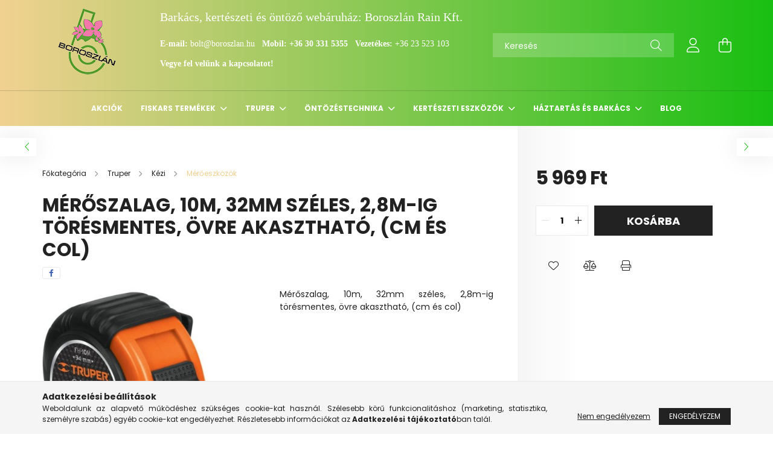

--- FILE ---
content_type: text/html; charset=UTF-8
request_url: https://boroszlankert.hu/Meroszalag-10m-32mm-szeles-28m-ig-toresmentes-ovre
body_size: 22964
content:
<!DOCTYPE html>
<html lang="hu">
<head>
    <meta charset="utf-8">
<meta name="description" content="Mérőszalag, 10m, 32mm széles, 2,8m-ig törésmentes, övre akasztható, (cm és col), Mérőszalag, 10m, 32mm széles, 2,8m-ig törésmentes, övre akasztható, (cm és col)">
<meta name="robots" content="index, follow">
<meta http-equiv="X-UA-Compatible" content="IE=Edge">
<meta property="og:site_name" content="Barkács, kertészeti és öntöző webáruház: boroszlankert.hu" />
<meta property="og:title" content="Mérőszalag, 10m, 32mm széles, 2,8m-ig törésmentes, övre akas">
<meta property="og:description" content="Mérőszalag, 10m, 32mm széles, 2,8m-ig törésmentes, övre akasztható, (cm és col), Mérőszalag, 10m, 32mm széles, 2,8m-ig törésmentes, övre akasztható, (cm és col)">
<meta property="og:type" content="product">
<meta property="og:url" content="https://boroszlankert.hu/Meroszalag-10m-32mm-szeles-28m-ig-toresmentes-ovre">
<meta property="og:image" content="https://boroszlankert.hu/img/84650/FH-10M/FH-10M.jpg">
<meta name="google-site-verification" content="mBct5A5B7q4ORSOkwkmbzdCDNM244VTXtYM97vUJveQ">
<meta name="mobile-web-app-capable" content="yes">
<meta name="apple-mobile-web-app-capable" content="yes">
<meta name="MobileOptimized" content="320">
<meta name="HandheldFriendly" content="true">

<title>Mérőszalag, 10m, 32mm széles, 2,8m-ig törésmentes, övre akas</title>


<script>
var service_type="shop";
var shop_url_main="https://boroszlankert.hu";
var actual_lang="hu";
var money_len="0";
var money_thousend=" ";
var money_dec=",";
var shop_id=84650;
var unas_design_url="https:"+"/"+"/"+"boroszlankert.hu"+"/"+"!common_design"+"/"+"base"+"/"+"002103"+"/";
var unas_design_code='002103';
var unas_base_design_code='2100';
var unas_design_ver=4;
var unas_design_subver=4;
var unas_shop_url='https://boroszlankert.hu';
var responsive="yes";
var price_nullcut_disable=1;
var config_plus=new Array();
config_plus['product_tooltip']=1;
config_plus['cart_redirect']=1;
config_plus['money_type']='Ft';
config_plus['money_type_display']='Ft';
var lang_text=new Array();

var UNAS = UNAS || {};
UNAS.shop={"base_url":'https://boroszlankert.hu',"domain":'boroszlankert.hu',"username":'boroszlankert.unas.hu',"id":84650,"lang":'hu',"currency_type":'Ft',"currency_code":'HUF',"currency_rate":'1',"currency_length":0,"base_currency_length":0,"canonical_url":'https://boroszlankert.hu/Meroszalag-10m-32mm-szeles-28m-ig-toresmentes-ovre'};
UNAS.design={"code":'002103',"page":'product_details'};
UNAS.api_auth="135134495e44fd9f93994da84d803ea8";
UNAS.customer={"email":'',"id":0,"group_id":0,"without_registration":0};
UNAS.shop["category_id"]="917614";
UNAS.shop["sku"]="FH-10M";
UNAS.shop["product_id"]="677794059";
UNAS.shop["only_private_customer_can_purchase"] = false;
 

UNAS.text = {
    "button_overlay_close": `Bezár`,
    "popup_window": `Felugró ablak`,
    "list": `lista`,
    "updating_in_progress": `frissítés folyamatban`,
    "updated": `frissítve`,
    "is_opened": `megnyitva`,
    "is_closed": `bezárva`,
    "deleted": `törölve`,
    "consent_granted": `hozzájárulás megadva`,
    "consent_rejected": `hozzájárulás elutasítva`,
    "field_is_incorrect": `mező hibás`,
    "error_title": `Hiba!`,
    "product_variants": `termék változatok`,
    "product_added_to_cart": `A termék a kosárba került`,
    "product_added_to_cart_with_qty_problem": `A termékből csak [qty_added_to_cart] [qty_unit] került kosárba`,
    "product_removed_from_cart": `A termék törölve a kosárból`,
    "reg_title_name": `Név`,
    "reg_title_company_name": `Cégnév`,
    "number_of_items_in_cart": `Kosárban lévő tételek száma`,
    "cart_is_empty": `A kosár üres`,
    "cart_updated": `A kosár frissült`
};


UNAS.text["delete_from_compare"]= `Törlés összehasonlításból`;
UNAS.text["comparison"]= `Összehasonlítás`;

UNAS.text["delete_from_favourites"]= `Törlés a kedvencek közül`;
UNAS.text["add_to_favourites"]= `Kedvencekhez`;






window.lazySizesConfig=window.lazySizesConfig || {};
window.lazySizesConfig.loadMode=1;
window.lazySizesConfig.loadHidden=false;

window.dataLayer = window.dataLayer || [];
function gtag(){dataLayer.push(arguments)};
gtag('js', new Date());
</script>

<script src="https://boroszlankert.hu/!common_packages/jquery/jquery-3.2.1.js?mod_time=1759314984"></script>
<script src="https://boroszlankert.hu/!common_packages/jquery/plugins/migrate/migrate.js?mod_time=1759314984"></script>
<script src="https://boroszlankert.hu/!common_packages/jquery/plugins/autocomplete/autocomplete.js?mod_time=1759314984"></script>
<script src="https://boroszlankert.hu/!common_packages/jquery/plugins/tools/overlay/overlay.js?mod_time=1759314984"></script>
<script src="https://boroszlankert.hu/!common_packages/jquery/plugins/tools/toolbox/toolbox.expose.js?mod_time=1759314984"></script>
<script src="https://boroszlankert.hu/!common_packages/jquery/plugins/lazysizes/lazysizes.min.js?mod_time=1759314984"></script>
<script src="https://boroszlankert.hu/!common_packages/jquery/plugins/lazysizes/plugins/bgset/ls.bgset.min.js?mod_time=1759314984"></script>
<script src="https://boroszlankert.hu/!common_packages/jquery/own/shop_common/exploded/common.js?mod_time=1764831093"></script>
<script src="https://boroszlankert.hu/!common_packages/jquery/own/shop_common/exploded/common_overlay.js?mod_time=1759314984"></script>
<script src="https://boroszlankert.hu/!common_packages/jquery/own/shop_common/exploded/common_shop_popup.js?mod_time=1759314984"></script>
<script src="https://boroszlankert.hu/!common_packages/jquery/own/shop_common/exploded/page_product_details.js?mod_time=1759314984"></script>
<script src="https://boroszlankert.hu/!common_packages/jquery/own/shop_common/exploded/function_favourites.js?mod_time=1759314984"></script>
<script src="https://boroszlankert.hu/!common_packages/jquery/own/shop_common/exploded/function_compare.js?mod_time=1759314984"></script>
<script src="https://boroszlankert.hu/!common_packages/jquery/own/shop_common/exploded/function_product_print.js?mod_time=1759314984"></script>
<script src="https://boroszlankert.hu/!common_packages/jquery/plugins/hoverintent/hoverintent.js?mod_time=1759314984"></script>
<script src="https://boroszlankert.hu/!common_packages/jquery/own/shop_tooltip/shop_tooltip.js?mod_time=1759314984"></script>
<script src="https://boroszlankert.hu/!common_packages/jquery/plugins/responsive_menu/responsive_menu-unas.js?mod_time=1759314984"></script>
<script src="https://boroszlankert.hu/!common_design/base/002100/main.js?mod_time=1759314986"></script>
<script src="https://boroszlankert.hu/!common_packages/jquery/plugins/flickity/v3/flickity.pkgd.min.js?mod_time=1759314984"></script>
<script src="https://boroszlankert.hu/!common_packages/jquery/plugins/toastr/toastr.min.js?mod_time=1759314984"></script>
<script src="https://boroszlankert.hu/!common_packages/jquery/plugins/tippy/popper-2.4.4.min.js?mod_time=1759314984"></script>
<script src="https://boroszlankert.hu/!common_packages/jquery/plugins/tippy/tippy-bundle.umd.min.js?mod_time=1759314984"></script>
<script src="https://boroszlankert.hu/!common_packages/jquery/plugins/photoswipe/photoswipe.min.js?mod_time=1759314984"></script>
<script src="https://boroszlankert.hu/!common_packages/jquery/plugins/photoswipe/photoswipe-ui-default.min.js?mod_time=1759314984"></script>

<link href="https://boroszlankert.hu/temp/shop_84650_147558cb80460b3cfa42c7a1d0c56091.css?mod_time=1769087674" rel="stylesheet" type="text/css">

<link href="https://boroszlankert.hu/Meroszalag-10m-32mm-szeles-28m-ig-toresmentes-ovre" rel="canonical">
<link href="https://boroszlankert.hu/shop_ordered/84650/design_pic/favicon.ico" rel="shortcut icon">
<script>
        var google_consent=1;
    
        gtag('consent', 'default', {
           'ad_storage': 'denied',
           'ad_user_data': 'denied',
           'ad_personalization': 'denied',
           'analytics_storage': 'denied',
           'functionality_storage': 'denied',
           'personalization_storage': 'denied',
           'security_storage': 'granted'
        });

    
        gtag('consent', 'update', {
           'ad_storage': 'denied',
           'ad_user_data': 'denied',
           'ad_personalization': 'denied',
           'analytics_storage': 'denied',
           'functionality_storage': 'denied',
           'personalization_storage': 'denied',
           'security_storage': 'granted'
        });

        </script>
    <script async src="https://www.googletagmanager.com/gtag/js?id=G-55MG8P01T4"></script>    <script>
    gtag('config', 'G-55MG8P01T4');

        </script>
        <script>
    var google_analytics=1;

                gtag('event', 'view_item', {
              "currency": "HUF",
              "value": '5969',
              "items": [
                  {
                      "item_id": "FH-10M",
                      "item_name": "Mérőszalag, 10m, 32mm széles, 2,8m-ig törésmentes, övre akasztható, (cm és col)",
                      "item_category": "Truper/Kézi/Mérőeszközök",
                      "price": '5969'
                  }
              ],
              'non_interaction': true
            });
               </script>
           <script>
        gtag('config', 'AW-11285504253',{'allow_enhanced_conversions':true});
                </script>
            <script>
        var google_ads=1;

                gtag('event','remarketing', {
            'ecomm_pagetype': 'product',
            'ecomm_prodid': ["FH-10M"],
            'ecomm_totalvalue': 5969        });
            </script>
    
    <script>
    var facebook_pixel=1;
    /* <![CDATA[ */
        !function(f,b,e,v,n,t,s){if(f.fbq)return;n=f.fbq=function(){n.callMethod?
            n.callMethod.apply(n,arguments):n.queue.push(arguments)};if(!f._fbq)f._fbq=n;
            n.push=n;n.loaded=!0;n.version='2.0';n.queue=[];t=b.createElement(e);t.async=!0;
            t.src=v;s=b.getElementsByTagName(e)[0];s.parentNode.insertBefore(t,s)}(window,
                document,'script','//connect.facebook.net/en_US/fbevents.js');

        fbq('init', '949161445213522');
                fbq('track', 'PageView', {}, {eventID:'PageView.aXNnpESuWhycukplGIT2IgAAAEI'});
        
        fbq('track', 'ViewContent', {
            content_name: 'Mérőszalag, 10m, 32mm széles, 2,8m-ig törésmentes, övre akasztható, (cm és col)',
            content_category: 'Truper > Kézi > Mérőeszközök',
            content_ids: ['FH-10M'],
            contents: [{'id': 'FH-10M', 'quantity': '1'}],
            content_type: 'product',
            value: 5969,
            currency: 'HUF'
        }, {eventID:'ViewContent.aXNnpESuWhycukplGIT2IgAAAEI'});

        
        $(document).ready(function() {
            $(document).on("addToCart", function(event, product_array){
                facebook_event('AddToCart',{
					content_name: product_array.name,
					content_category: product_array.category,
					content_ids: [product_array.sku],
					contents: [{'id': product_array.sku, 'quantity': product_array.qty}],
					content_type: 'product',
					value: product_array.price,
					currency: 'HUF'
				}, {eventID:'AddToCart.' + product_array.event_id});
            });

            $(document).on("addToFavourites", function(event, product_array){
                facebook_event('AddToWishlist', {
                    content_ids: [product_array.sku],
                    content_type: 'product'
                }, {eventID:'AddToFavourites.' + product_array.event_id});
            });
        });

    /* ]]> */
    </script>


    <meta content="width=device-width, initial-scale=1.0" name="viewport" />
    <link rel="preconnect" href="https://fonts.gstatic.com">
    <link rel="preload" href="https://fonts.googleapis.com/css2?family=Poppins:wght@400;700&display=swap" as="style" />
    <link rel="stylesheet" href="https://fonts.googleapis.com/css2?family=Poppins:wght@400;700&display=swap" media="print" onload="this.media='all'">
    <noscript>
        <link rel="stylesheet" href="https://fonts.googleapis.com/css2?family=Poppins:wght@400;700&display=swap" />
    </noscript>
    
    
    
    
    

    
    
    
            
        
        
        
        
        
    
    
</head>




<body class='design_ver4 design_subver1 design_subver2 design_subver3 design_subver4' id="ud_shop_artdet">
    <div id="fb-root"></div>
    <script>
        window.fbAsyncInit = function() {
            FB.init({
                xfbml            : true,
                version          : 'v22.0'
            });
        };
    </script>
    <script async defer crossorigin="anonymous" src="https://connect.facebook.net/hu_HU/sdk.js"></script>
    <div id="image_to_cart" style="display:none; position:absolute; z-index:100000;"></div>
<div class="overlay_common overlay_warning" id="overlay_cart_add"></div>
<script>$(document).ready(function(){ overlay_init("cart_add",{"onBeforeLoad":false}); });</script>
<div id="overlay_login_outer"></div>	
	<script>
	$(document).ready(function(){
	    var login_redir_init="";

		$("#overlay_login_outer").overlay({
			onBeforeLoad: function() {
                var login_redir_temp=login_redir_init;
                if (login_redir_act!="") {
                    login_redir_temp=login_redir_act;
                    login_redir_act="";
                }

									$.ajax({
						type: "GET",
						async: true,
						url: "https://boroszlankert.hu/shop_ajax/ajax_popup_login.php",
						data: {
							shop_id:"84650",
							lang_master:"hu",
                            login_redir:login_redir_temp,
							explicit:"ok",
							get_ajax:"1"
						},
						success: function(data){
							$("#overlay_login_outer").html(data);
							if (unas_design_ver >= 5) $("#overlay_login_outer").modal('show');
							$('#overlay_login1 input[name=shop_pass_login]').keypress(function(e) {
								var code = e.keyCode ? e.keyCode : e.which;
								if(code.toString() == 13) {		
									document.form_login_overlay.submit();		
								}	
							});	
						}
					});
								},
			top: 50,
			mask: {
	color: "#000000",
	loadSpeed: 200,
	maskId: "exposeMaskOverlay",
	opacity: 0.7
},
			closeOnClick: (config_plus['overlay_close_on_click_forced'] === 1),
			onClose: function(event, overlayIndex) {
				$("#login_redir").val("");
			},
			load: false
		});
		
			});
	function overlay_login() {
		$(document).ready(function(){
			$("#overlay_login_outer").overlay().load();
		});
	}
	function overlay_login_remind() {
        if (unas_design_ver >= 5) {
            $("#overlay_remind").overlay().load();
        } else {
            $(document).ready(function () {
                $("#overlay_login_outer").overlay().close();
                setTimeout('$("#overlay_remind").overlay().load();', 250);
            });
        }
	}

    var login_redir_act="";
    function overlay_login_redir(redir) {
        login_redir_act=redir;
        $("#overlay_login_outer").overlay().load();
    }
	</script>  
	<div class="overlay_common overlay_info" id="overlay_remind"></div>
<script>$(document).ready(function(){ overlay_init("remind",[]); });</script>

	<script>
    	function overlay_login_error_remind() {
		$(document).ready(function(){
			load_login=0;
			$("#overlay_error").overlay().close();
			setTimeout('$("#overlay_remind").overlay().load();', 250);	
		});
	}
	</script>  
	<div class="overlay_common overlay_info" id="overlay_newsletter"></div>
<script>$(document).ready(function(){ overlay_init("newsletter",[]); });</script>

<script>
function overlay_newsletter() {
    $(document).ready(function(){
        $("#overlay_newsletter").overlay().load();
    });
}
</script>
<div class="overlay_common overlay_error" id="overlay_script"></div>
<script>$(document).ready(function(){ overlay_init("script",[]); });</script>
    <script>
    $(document).ready(function() {
        $.ajax({
            type: "GET",
            url: "https://boroszlankert.hu/shop_ajax/ajax_stat.php",
            data: {master_shop_id:"84650",get_ajax:"1"}
        });
    });
    </script>
    

<div id="container" class="no-slideshow  page_shop_artdet_FH_10M filter-not-exists">
            <header class="header position-relative">
            
            <div class="header-inner">
                <div class="header-container container">
                    <div class="row gutters-5 flex-nowrap justify-content-center align-items-center">
                            <div id="header_logo_img" class="js-element logo col-auto flex-shrink-1 order-2 order-xl-1" data-element-name="header_logo">
        <div class="header_logo-img-container">
            <div class="header_logo-img-wrapper">
                                                            <a href="https://boroszlankert.hu/">                        <picture>
                                                                                    <img                                  width="150" height="150"
                                                                  src="https://boroszlankert.hu/!common_design/custom/boroszlankert.unas.hu/element/layout_hu_header_logo-300x80_1_default.png?time=1741723477"
                                 srcset="https://boroszlankert.hu/!common_design/custom/boroszlankert.unas.hu/element/layout_hu_header_logo-300x80_1_default.png?time=1741723477 1x"
                                 alt="Boroszlán Kert logó"/>
                        </picture>
                        </a>                                                </div>
        </div>
    </div>


                        <div class="header__left col-auto col-xl order-1 order-xl-2">
                            <div class="d-flex align-items-center justify-content-center">
                                <button type="button" class="hamburger__btn js-hamburger-btn dropdown--btn d-xl-none" id="hamburger__btn" aria-label="hamburger button" data-btn-for=".hamburger__dropdown">
                                    <span class="hamburger__btn-icon icon--hamburger"></span>
                                </button>
                                    <div class="js-element header_text_section_2 d-none d-xl-block" data-element-name="header_text_section_2">
        <div class="element__content ">
                            <div class="element__html slide-1"><h1><span style="font-family: georgia, palatino, serif; font-size: 20px;"><span>Barkács, kertészeti és öntöző webáruház: Boroszlán Rain Kft. </span></span></h1>
<p><span style="font-family: georgia, palatino, serif;"><strong></strong></span></p>
<p><span style="font-family: georgia, palatino, serif;"><strong>E-mail: </strong><a href="mailto:bolt@boroszlan.hu">bolt@boroszlan.hu </a> </span><span style="font-family: georgia, palatino, serif;"> <strong>Mobil: <a href="tel:+36303315355">+36 30 331 5355</a></strong>   <strong>Vezetékes: </strong><a href="tel:+3623523103">+36 23 523 103</a></span></p>
<p><strong><span style="font-family: georgia, palatino, serif;"></span></strong></p>
<p><strong><span style="font-family: georgia, palatino, serif;">Vegye fel velünk a kapcsolatot!</span></strong></p>
<p><strong> </strong></p>
<p>&nbsp;</p></div>
                    </div>
    </div>

                            </div>
                        </div>

                        <div class="header__right col col-xl-auto order-3 py-3 py-lg-5">
                            <div class="d-flex align-items-center justify-content-end">
                                
                                
                                <div class="search-open-btn d-block d-lg-none icon--search text-center" onclick="toggleSearch();"></div>
                                <div class="search__container">
                                    <div class="search-box position-relative ml-auto container px-0 browser-is-chrome" id="box_search_content">
    <form name="form_include_search" id="form_include_search" action="https://boroszlankert.hu/shop_search.php" method="get">
        <div class="box-search-group mb-0">
            <input data-stay-visible-breakpoint="992" name="search" id="box_search_input" value=""
                   aria-label="Keresés" pattern=".{3,100}" title="Hosszabb kereső kifejezést írjon be!" placeholder="Keresés"
                   type="text" maxlength="100" class="ac_input form-control js-search-input" autocomplete="off" required            >
            <div class="search-box__search-btn-outer input-group-append" title="Keresés">
                <button class="search-btn" aria-label="Keresés">
                    <span class="search-btn-icon icon--search"></span>
                </button>
            </div>
            <div class="search__loading">
                <div class="loading-spinner--small"></div>
            </div>
        </div>
        <div class="search-box__mask"></div>
    </form>
    <div class="ac_results"></div>
</div>
<script>
    $(document).ready(function(){
        $(document).on('smartSearchInputLoseFocus', function(){
            if ($('.js-search-smart-autocomplete').length>0) {
                setTimeout(function(){
                    let height = $(window).height() - ($('.js-search-smart-autocomplete').offset().top - $(window).scrollTop()) - 20;
                    $('.search-smart-autocomplete').css('max-height', height + 'px');
                }, 300);
            }
        });
    });
</script>



                                </div>
                                <div class="profil__container">
                                                <div class="profile">
            <button type="button" class="profile__btn js-profile-btn dropdown--btn" id="profile__btn" data-orders="https://boroszlankert.hu/shop_order_track.php" aria-label="profile button" data-btn-for=".profile__dropdown">
                <span class="profile__btn-icon icon--head"></span>
            </button>
        </div>
    
                                </div>
                                <div class="cart-box__container pr-3 pr-xl-0">
                                    <button class="cart-box__btn dropdown--btn" aria-label="cart button" type="button" data-btn-for=".cart-box__dropdown">
                                        <span class="cart-box__btn-icon icon--cart">
                                                <span id='box_cart_content' class='cart-box'>            </span>
                                        </span>
                                    </button>
                                </div>
                            </div>
                        </div>
                    </div>
                </div>
            </div>
                            <div class="header-menus d-none d-xl-block">
                    <div class="container text-center position-relative">
                        <ul class="main-menus d-none d-lg-flex justify-content-center text-left js-main-menus-content cat-menus level-0 plus-menus level-0" data-level="0">
                                <li class='cat-menu  is-spec-item js-cat-menu-akcio' data-id="akcio">

        <span class="cat-menu__name font-weight-bold">
                            <a class='cat-menu__link font-weight-bold' href='https://boroszlankert.hu/shop_artspec.php?artspec=1' >
                            Akciók            </a>
        </span>

            </li>
    <li class='cat-menu  has-child js-cat-menu-931427' data-id="931427">

        <span class="cat-menu__name font-weight-bold">
                            <a class='cat-menu__link font-weight-bold' href='https://boroszlankert.hu/fiskarstermekek' >
                            Fiskars termékek            </a>
        </span>

        			    <div class="cat-menu__sublist js-sublist level-1 ">
        <div class="sublist-inner js-sublist-inner ps__child--consume">
            <div class="cat-menu__sublist-inner d-flex">
                <div class="flex-grow-1">
                    <ul class="cat-menus level-1 row" data-level="cat-level-1">
                                                    <li class="col-2 mb-5 cat-menu has-child js-cat-menu-696337" data-id="696337">
                                <span class="cat-menu__name text-uppercase font-weight-bold" >
                                    <a class="cat-menu__link" href="https://boroszlankert.hu/Haztartas" >
                                    Fiskars háztartás
                                                                            </a>
                                </span>
                                                                        <div class="cat-menu__list level-2">
        <ul class="cat-menus level-2" data-level="cat-level-2">
                            <li class="cat-menu js-cat-menu-311033" data-id="311033">
                    <span class="cat-menu__name" >
                        <a class="cat-menu__link" href="https://boroszlankert.hu/Kesek" >                        Fiskars kések
                                                    </a>                    </span>
                                    </li>
                            <li class="cat-menu js-cat-menu-428095" data-id="428095">
                    <span class="cat-menu__name" >
                        <a class="cat-menu__link" href="https://boroszlankert.hu/Konyhai-kiegeszitok" >                        Konyhai kiegészítők
                                                    </a>                    </span>
                                    </li>
                            <li class="cat-menu js-cat-menu-727911" data-id="727911">
                    <span class="cat-menu__name" >
                        <a class="cat-menu__link" href="https://boroszlankert.hu/Elezok" >                        Fiskars élezők
                                                    </a>                    </span>
                                    </li>
                            <li class="cat-menu js-cat-menu-880274" data-id="880274">
                    <span class="cat-menu__name" >
                        <a class="cat-menu__link" href="https://boroszlankert.hu/Ollok" >                        Fiskars ollók
                                                    </a>                    </span>
                                    </li>
                            <li class="cat-menu js-cat-menu-957229" data-id="957229">
                    <span class="cat-menu__name" >
                        <a class="cat-menu__link" href="https://boroszlankert.hu/Edenyek" >                        Edények
                                                    </a>                    </span>
                                    </li>
                            <li class="cat-menu js-cat-menu-292017" data-id="292017">
                    <span class="cat-menu__name" >
                        <a class="cat-menu__link" href="https://boroszlankert.hu/Keskeszletek" >                        Fiskars késkészletek
                                                    </a>                    </span>
                                    </li>
                            <li class="cat-menu js-cat-menu-578344" data-id="578344">
                    <span class="cat-menu__name" >
                        <a class="cat-menu__link" href="https://boroszlankert.hu/Evoeszkoz-es-talalo-keszletek" >                        Evőeszköz-, és tálaló készletek
                                                    </a>                    </span>
                                    </li>
                                        <li class="cat-menu">
                    <a class="cat-menu__link cat-menu__all-cat font-s icon--a-chevron-right" href="https://boroszlankert.hu/Haztartas">További kategóriák</a>
                </li>
                    </ul>
    </div>


                                                            </li>
                                                    <li class="col-2 mb-5 cat-menu has-child js-cat-menu-258588" data-id="258588">
                                <span class="cat-menu__name text-uppercase font-weight-bold" >
                                    <a class="cat-menu__link" href="https://boroszlankert.hu/Kert" >
                                    Kert
                                                                            </a>
                                </span>
                                                                        <div class="cat-menu__list level-2">
        <ul class="cat-menus level-2" data-level="cat-level-2">
                            <li class="cat-menu js-cat-menu-732058" data-id="732058">
                    <span class="cat-menu__name" >
                        <a class="cat-menu__link" href="https://boroszlankert.hu/Agvagok" >                        Fiskars ágvágó, ágfűrész, gyümölcsszedő
                                                    </a>                    </span>
                                    </li>
                            <li class="cat-menu js-cat-menu-255967" data-id="255967">
                    <span class="cat-menu__name" >
                        <a class="cat-menu__link" href="https://boroszlankert.hu/Egyeb-eszkozok-es-kiegeszitok" >                        Egyéb eszközök és kiegészítők
                                                    </a>                    </span>
                                    </li>
                            <li class="cat-menu js-cat-menu-465948" data-id="465948">
                    <span class="cat-menu__name" >
                        <a class="cat-menu__link" href="https://boroszlankert.hu/Kerti-kesek-es-ollok" >                        Kerti kések és ollók
                                                    </a>                    </span>
                                    </li>
                            <li class="cat-menu js-cat-menu-469769" data-id="469769">
                    <span class="cat-menu__name" >
                        <a class="cat-menu__link" href="https://boroszlankert.hu/Funyiro-ollok-szegelyezokesek-fuszegelyezo" >                        Fűnyíró ollók, szegélyezőkések, fűszegélyező
                                                    </a>                    </span>
                                    </li>
                            <li class="cat-menu js-cat-menu-486812" data-id="486812">
                    <span class="cat-menu__name" >
                        <a class="cat-menu__link" href="https://boroszlankert.hu/Metszoollok" >                        Metszőollók
                                                    </a>                    </span>
                                    </li>
                            <li class="cat-menu js-cat-menu-685130" data-id="685130">
                    <span class="cat-menu__name" >
                        <a class="cat-menu__link" href="https://boroszlankert.hu/Potalkatreszek" >                        Pótalkatrészek
                                                    </a>                    </span>
                                    </li>
                            <li class="cat-menu js-cat-menu-201941" data-id="201941">
                    <span class="cat-menu__name" >
                        <a class="cat-menu__link" href="https://boroszlankert.hu/Sovenynyirok" >                        Sövénynyírók
                                                    </a>                    </span>
                                    </li>
                                        <li class="cat-menu">
                    <a class="cat-menu__link cat-menu__all-cat font-s icon--a-chevron-right" href="https://boroszlankert.hu/Kert">További kategóriák</a>
                </li>
                    </ul>
    </div>


                                                            </li>
                                                    <li class="col-2 mb-5 cat-menu has-child js-cat-menu-704463" data-id="704463">
                                <span class="cat-menu__name text-uppercase font-weight-bold" >
                                    <a class="cat-menu__link" href="https://boroszlankert.hu/Hardware" >
                                    Hardware
                                                                            </a>
                                </span>
                                                                        <div class="cat-menu__list level-2">
        <ul class="cat-menus level-2" data-level="cat-level-2">
                            <li class="cat-menu js-cat-menu-330847" data-id="330847">
                    <span class="cat-menu__name" >
                        <a class="cat-menu__link" href="https://boroszlankert.hu/Csapszegvagok" >                        Csapszegvágók
                                                    </a>                    </span>
                                    </li>
                            <li class="cat-menu js-cat-menu-801876" data-id="801876">
                    <span class="cat-menu__name" >
                        <a class="cat-menu__link" href="https://boroszlankert.hu/Pengekesek" >                        Pengekések
                                                    </a>                    </span>
                                    </li>
                            <li class="cat-menu js-cat-menu-360245" data-id="360245">
                    <span class="cat-menu__name" >
                        <a class="cat-menu__link" href="https://boroszlankert.hu/spl/360245/Fureszek" >                        Fűrészek
                                                    </a>                    </span>
                                    </li>
                                </ul>
    </div>


                                                            </li>
                                            </ul>
                </div>
                            </div>
        </div>
    </div>


            </li>
    <li class='cat-menu  has-child js-cat-menu-659741' data-id="659741">

        <span class="cat-menu__name font-weight-bold">
                            <a class='cat-menu__link font-weight-bold' href='https://boroszlankert.hu/Truper' >
                            Truper            </a>
        </span>

        			    <div class="cat-menu__sublist js-sublist level-1 ">
        <div class="sublist-inner js-sublist-inner ps__child--consume">
            <div class="cat-menu__sublist-inner d-flex">
                <div class="flex-grow-1">
                    <ul class="cat-menus level-1 row" data-level="cat-level-1">
                                                    <li class="col-2 mb-5 cat-menu has-child js-cat-menu-660468" data-id="660468">
                                <span class="cat-menu__name text-uppercase font-weight-bold" >
                                    <a class="cat-menu__link" href="https://boroszlankert.hu/Kerti" >
                                    Kerti
                                                                            </a>
                                </span>
                                                                        <div class="cat-menu__list level-2">
        <ul class="cat-menus level-2" data-level="cat-level-2">
                            <li class="cat-menu js-cat-menu-516178" data-id="516178">
                    <span class="cat-menu__name" >
                        <a class="cat-menu__link" href="https://boroszlankert.hu/Asovilla-vasvilla" >                        Ásóvilla, vasvilla
                                                    </a>                    </span>
                                    </li>
                            <li class="cat-menu js-cat-menu-557052" data-id="557052">
                    <span class="cat-menu__name" >
                        <a class="cat-menu__link" href="https://boroszlankert.hu/Fejsze" >                        Fejsze
                                                    </a>                    </span>
                                    </li>
                            <li class="cat-menu js-cat-menu-976387" data-id="976387">
                    <span class="cat-menu__name" >
                        <a class="cat-menu__link" href="https://boroszlankert.hu/Aso-lapat-horolo-kapa" >                        Ásó, lapát, horoló, kapa
                                                    </a>                    </span>
                                    </li>
                            <li class="cat-menu js-cat-menu-668911" data-id="668911">
                    <span class="cat-menu__name" >
                        <a class="cat-menu__link" href="https://boroszlankert.hu/Lombsepru-fusepru-gereblye" >                        Lombseprű, fűseprű, gereblye
                                                    </a>                    </span>
                                    </li>
                            <li class="cat-menu js-cat-menu-404973" data-id="404973">
                    <span class="cat-menu__name" >
                        <a class="cat-menu__link" href="https://boroszlankert.hu/Metszoollo-kotozoanyag" >                        Metszőollók
                                                    </a>                    </span>
                                    </li>
                            <li class="cat-menu js-cat-menu-511957" data-id="511957">
                    <span class="cat-menu__name" >
                        <a class="cat-menu__link" href="https://boroszlankert.hu/Agvago-agfuresz-bozotvago" >                        Ágvágó, ágfűrész, bozótvágó
                                                    </a>                    </span>
                                    </li>
                            <li class="cat-menu js-cat-menu-372637" data-id="372637">
                    <span class="cat-menu__name" >
                        <a class="cat-menu__link" href="https://boroszlankert.hu/Csakany" >                        Csákány
                                                    </a>                    </span>
                                    </li>
                                        <li class="cat-menu">
                    <a class="cat-menu__link cat-menu__all-cat font-s icon--a-chevron-right" href="https://boroszlankert.hu/Kerti">További kategóriák</a>
                </li>
                    </ul>
    </div>


                                                            </li>
                                                    <li class="col-2 mb-5 cat-menu has-child js-cat-menu-831677" data-id="831677">
                                <span class="cat-menu__name text-uppercase font-weight-bold" >
                                    <a class="cat-menu__link" href="https://boroszlankert.hu/Kezi" >
                                    Kézi
                                                                            </a>
                                </span>
                                                                        <div class="cat-menu__list level-2">
        <ul class="cat-menus level-2" data-level="cat-level-2">
                            <li class="cat-menu js-cat-menu-411180" data-id="411180">
                    <span class="cat-menu__name" >
                        <a class="cat-menu__link" href="https://boroszlankert.hu/Autoszerelesi-eszkozok" >                        Autószerelési eszközök
                                                    </a>                    </span>
                                    </li>
                            <li class="cat-menu js-cat-menu-995019" data-id="995019">
                    <span class="cat-menu__name" >
                        <a class="cat-menu__link" href="https://boroszlankert.hu/Barkacsolas" >                        Barkácsolás
                                                    </a>                    </span>
                                    </li>
                            <li class="cat-menu js-cat-menu-916172" data-id="916172">
                    <span class="cat-menu__name" >
                        <a class="cat-menu__link" href="https://boroszlankert.hu/Csiszolas-reszeles" >                        Csiszolás, reszelés
                                                    </a>                    </span>
                                    </li>
                            <li class="cat-menu js-cat-menu-978622" data-id="978622">
                    <span class="cat-menu__name" >
                        <a class="cat-menu__link" href="https://boroszlankert.hu/Csotisztito" >                        Csőtisztító
                                                    </a>                    </span>
                                    </li>
                            <li class="cat-menu js-cat-menu-850046" data-id="850046">
                    <span class="cat-menu__name" >
                        <a class="cat-menu__link" href="https://boroszlankert.hu/Epitoipari-eszkozok" >                        Építőipari eszközök
                                                    </a>                    </span>
                                    </li>
                            <li class="cat-menu js-cat-menu-372974" data-id="372974">
                    <span class="cat-menu__name" >
                        <a class="cat-menu__link" href="https://boroszlankert.hu/Kulcsok-torxok-bithegyek" >                        Kulcsok, torxok, bithegyek
                                                    </a>                    </span>
                                    </li>
                            <li class="cat-menu js-cat-menu-917614" data-id="917614">
                    <span class="cat-menu__name" >
                        <a class="cat-menu__link" href="https://boroszlankert.hu/Meroeszkozok" >                        Mérőeszközök
                                                    </a>                    </span>
                                    </li>
                                        <li class="cat-menu">
                    <a class="cat-menu__link cat-menu__all-cat font-s icon--a-chevron-right" href="https://boroszlankert.hu/Kezi">További kategóriák</a>
                </li>
                    </ul>
    </div>


                                                            </li>
                                                    <li class="col-2 mb-5 cat-menu has-child js-cat-menu-247614" data-id="247614">
                                <span class="cat-menu__name text-uppercase font-weight-bold" >
                                    <a class="cat-menu__link" href="https://boroszlankert.hu/Locsolas" >
                                    Locsolás
                                                                            </a>
                                </span>
                                                                        <div class="cat-menu__list level-2">
        <ul class="cat-menus level-2" data-level="cat-level-2">
                            <li class="cat-menu js-cat-menu-269766" data-id="269766">
                    <span class="cat-menu__name" >
                        <a class="cat-menu__link" href="https://boroszlankert.hu/Csatlakozo" >                        Csatlakozó
                                                    </a>                    </span>
                                    </li>
                            <li class="cat-menu js-cat-menu-990969" data-id="990969">
                    <span class="cat-menu__name" >
                        <a class="cat-menu__link" href="https://boroszlankert.hu/Locsolo-Locsolofej-locsolopisztoly" >                        Locsoló, Locsolófej, locsolópisztoly
                                                    </a>                    </span>
                                    </li>
                            <li class="cat-menu js-cat-menu-457538" data-id="457538">
                    <span class="cat-menu__name" >
                        <a class="cat-menu__link" href="https://boroszlankert.hu/Permetezo" >                        Permetező
                                                    </a>                    </span>
                                    </li>
                            <li class="cat-menu js-cat-menu-842322" data-id="842322">
                    <span class="cat-menu__name" >
                        <a class="cat-menu__link" href="https://boroszlankert.hu/Tomites" >                        Tömítés
                                                    </a>                    </span>
                                    </li>
                                </ul>
    </div>


                                                            </li>
                                                    <li class="col-2 mb-5 cat-menu has-child js-cat-menu-406288" data-id="406288">
                                <span class="cat-menu__name text-uppercase font-weight-bold" >
                                    <a class="cat-menu__link" href="https://boroszlankert.hu/sct/406288/Egyeb" >
                                    Egyéb
                                                                            </a>
                                </span>
                                                                        <div class="cat-menu__list level-2">
        <ul class="cat-menus level-2" data-level="cat-level-2">
                            <li class="cat-menu js-cat-menu-862111" data-id="862111">
                    <span class="cat-menu__name" >
                        <a class="cat-menu__link" href="https://boroszlankert.hu/Eszkozok-kerekpar-szereleshez" >                        Eszközök kerékpárokhoz
                                                    </a>                    </span>
                                    </li>
                            <li class="cat-menu js-cat-menu-767543" data-id="767543">
                    <span class="cat-menu__name" >
                        <a class="cat-menu__link" href="https://boroszlankert.hu/Kerek-tengely" >                        Kerék, tengely
                                                    </a>                    </span>
                                    </li>
                            <li class="cat-menu js-cat-menu-819442" data-id="819442">
                    <span class="cat-menu__name" >
                        <a class="cat-menu__link" href="https://boroszlankert.hu/Lakat-kulcstarto" >                        Lakat, kulcstartó
                                                    </a>                    </span>
                                    </li>
                            <li class="cat-menu js-cat-menu-707853" data-id="707853">
                    <span class="cat-menu__name" >
                        <a class="cat-menu__link" href="https://boroszlankert.hu/Ponyva" >                        Ponyva
                                                    </a>                    </span>
                                    </li>
                            <li class="cat-menu js-cat-menu-347672" data-id="347672">
                    <span class="cat-menu__name" >
                        <a class="cat-menu__link" href="https://boroszlankert.hu/Ragasztoszalag-szigetelo-szalag" >                        Ragasztószalag, szigetelő szalag
                                                    </a>                    </span>
                                    </li>
                            <li class="cat-menu js-cat-menu-613981" data-id="613981">
                    <span class="cat-menu__name" >
                        <a class="cat-menu__link" href="https://boroszlankert.hu/Szerszamoslada-tarolodoboz" >                        Szerszámosláda, tárolódoboz
                                                    </a>                    </span>
                                    </li>
                            <li class="cat-menu js-cat-menu-359017" data-id="359017">
                    <span class="cat-menu__name" >
                        <a class="cat-menu__link" href="https://boroszlankert.hu/Takaritashoz-szukseges-eszkozok" >                        Takarításhoz szükséges eszközök
                                                    </a>                    </span>
                                    </li>
                                        <li class="cat-menu">
                    <a class="cat-menu__link cat-menu__all-cat font-s icon--a-chevron-right" href="https://boroszlankert.hu/sct/406288/Egyeb">További kategóriák</a>
                </li>
                    </ul>
    </div>


                                                            </li>
                                            </ul>
                </div>
                            </div>
        </div>
    </div>


            </li>
    <li class='cat-menu  has-child js-cat-menu-812206' data-id="812206">

        <span class="cat-menu__name font-weight-bold">
                            <a class='cat-menu__link font-weight-bold' href='https://boroszlankert.hu/boroszlan' >
                            Öntözéstechnika            </a>
        </span>

        			    <div class="cat-menu__sublist js-sublist level-1 ">
        <div class="sublist-inner js-sublist-inner ps__child--consume">
            <div class="cat-menu__sublist-inner d-flex">
                <div class="flex-grow-1">
                    <ul class="cat-menus level-1 row" data-level="cat-level-1">
                                                    <li class="col-2 mb-5 cat-menu has-child js-cat-menu-842565" data-id="842565">
                                <span class="cat-menu__name text-uppercase font-weight-bold" >
                                    <a class="cat-menu__link" href="https://boroszlankert.hu/Vezerlok" >
                                    Vezérlők
                                                                            </a>
                                </span>
                                                                        <div class="cat-menu__list level-2">
        <ul class="cat-menus level-2" data-level="cat-level-2">
                            <li class="cat-menu js-cat-menu-920152" data-id="920152">
                    <span class="cat-menu__name" >
                        <a class="cat-menu__link" href="https://boroszlankert.hu/230V-halozatra-kapcsolt-vezerlok" >                        230V hálózatra kapcsolt vezérlők
                                                    </a>                    </span>
                                    </li>
                            <li class="cat-menu js-cat-menu-458142" data-id="458142">
                    <span class="cat-menu__name" >
                        <a class="cat-menu__link" href="https://boroszlankert.hu/Elemes-vezerlok" >                        Elemes öntözésvezérlők
                                                    </a>                    </span>
                                    </li>
                            <li class="cat-menu js-cat-menu-707280" data-id="707280">
                    <span class="cat-menu__name" >
                        <a class="cat-menu__link" href="https://boroszlankert.hu/Csapra-szerelheto-vezerlok" >                        Csapra szerelhető öntözésvezérlők
                                                    </a>                    </span>
                                    </li>
                                </ul>
    </div>


                                                            </li>
                                                    <li class="col-2 mb-5 cat-menu has-child js-cat-menu-622874" data-id="622874">
                                <span class="cat-menu__name text-uppercase font-weight-bold" >
                                    <a class="cat-menu__link" href="https://boroszlankert.hu/Magnesszelepek" >
                                    Mágnesszelepek
                                                                            </a>
                                </span>
                                                                        <div class="cat-menu__list level-2">
        <ul class="cat-menus level-2" data-level="cat-level-2">
                            <li class="cat-menu js-cat-menu-610982" data-id="610982">
                    <span class="cat-menu__name" >
                        <a class="cat-menu__link" href="https://boroszlankert.hu/TORO-FLO-PLUS-magnesszelepek" >                        TORO FLO-PLUS mágnesszelepek
                                                    </a>                    </span>
                                    </li>
                            <li class="cat-menu js-cat-menu-383486" data-id="383486">
                    <span class="cat-menu__name" >
                        <a class="cat-menu__link" href="https://boroszlankert.hu/TORO-250-es-es-260-as-magnesszelepek" >                        TORO 250-es és 260-as mágnesszelepek
                                                    </a>                    </span>
                                    </li>
                            <li class="cat-menu js-cat-menu-337184" data-id="337184">
                    <span class="cat-menu__name" >
                        <a class="cat-menu__link" href="https://boroszlankert.hu/TORO-P150-es-es-P220-as-magnesszelepek" >                        TORO P150-es és P220-as mágnesszelepek
                                                    </a>                    </span>
                                    </li>
                            <li class="cat-menu js-cat-menu-490987" data-id="490987">
                    <span class="cat-menu__name" >
                        <a class="cat-menu__link" href="https://boroszlankert.hu/TORO-TPV-magnesszelepek" >                        TORO TPV mágnesszelepek
                                                    </a>                    </span>
                                    </li>
                            <li class="cat-menu js-cat-menu-706435" data-id="706435">
                    <span class="cat-menu__name" >
                        <a class="cat-menu__link" href="https://boroszlankert.hu/Hollanderes-szelepkoto-idomok" >                        Hollanderes szelepkötő idomok
                                                    </a>                    </span>
                                    </li>
                            <li class="cat-menu js-cat-menu-811433" data-id="811433">
                    <span class="cat-menu__name" >
                        <a class="cat-menu__link" href="https://boroszlankert.hu/HUNTER-PGV-magnesszelepek" >                        HUNTER PGV mágnesszelepek
                                                    </a>                    </span>
                                    </li>
                            <li class="cat-menu js-cat-menu-406443" data-id="406443">
                    <span class="cat-menu__name" >
                        <a class="cat-menu__link" href="https://boroszlankert.hu/RainBird-DV-magnesszelepek" >                        RainBird DV mágnesszelepek
                                                    </a>                    </span>
                                    </li>
                                </ul>
    </div>


                                                            </li>
                                                    <li class="col-2 mb-5 cat-menu has-child js-cat-menu-791158" data-id="791158">
                                <span class="cat-menu__name text-uppercase font-weight-bold" >
                                    <a class="cat-menu__link" href="https://boroszlankert.hu/HUNTER-Szorofejek" >
                                    HUNTER Szórófejek
                                                                            </a>
                                </span>
                                                                        <div class="cat-menu__list level-2">
        <ul class="cat-menus level-2" data-level="cat-level-2">
                            <li class="cat-menu js-cat-menu-915475" data-id="915475">
                    <span class="cat-menu__name" >
                        <a class="cat-menu__link" href="https://boroszlankert.hu/HUNTER-spray-szorofejek" >                        HUNTER spray szórófejek
                                                    </a>                    </span>
                                    </li>
                            <li class="cat-menu js-cat-menu-394485" data-id="394485">
                    <span class="cat-menu__name" >
                        <a class="cat-menu__link" href="https://boroszlankert.hu/HUNTER-rotoros-szorofejek" >                        HUNTER rotoros szórófejek
                                                    </a>                    </span>
                                    </li>
                                </ul>
    </div>


                                                            </li>
                                                    <li class="col-2 mb-5 cat-menu has-child js-cat-menu-939045" data-id="939045">
                                <span class="cat-menu__name text-uppercase font-weight-bold" >
                                    <a class="cat-menu__link" href="https://boroszlankert.hu/TORO-Szorofejek" >
                                    TORO Szórófejek
                                                                            </a>
                                </span>
                                                                        <div class="cat-menu__list level-2">
        <ul class="cat-menus level-2" data-level="cat-level-2">
                            <li class="cat-menu js-cat-menu-732410" data-id="732410">
                    <span class="cat-menu__name" >
                        <a class="cat-menu__link" href="https://boroszlankert.hu/TORO-spray-szorofejek" >                        TORO spray szórófejek
                                                    </a>                    </span>
                                    </li>
                            <li class="cat-menu js-cat-menu-347276" data-id="347276">
                    <span class="cat-menu__name" >
                        <a class="cat-menu__link" href="https://boroszlankert.hu/TORO-rotoros-szorofejek" >                        TORO rotoros szórófejek
                                                    </a>                    </span>
                                    </li>
                            <li class="cat-menu js-cat-menu-436559" data-id="436559">
                    <span class="cat-menu__name" >
                        <a class="cat-menu__link" href="https://boroszlankert.hu/Kalapacsos-szorofejek" >                        Kalapácsos szórófejek
                                                    </a>                    </span>
                                    </li>
                                </ul>
    </div>


                                                            </li>
                                                    <li class="col-2 mb-5 cat-menu has-child js-cat-menu-180095" data-id="180095">
                                <span class="cat-menu__name text-uppercase font-weight-bold" >
                                    <a class="cat-menu__link" href="https://boroszlankert.hu/RainBird-szorofejek" >
                                    RainBird szórófejek
                                                                            </a>
                                </span>
                                                                        <div class="cat-menu__list level-2">
        <ul class="cat-menus level-2" data-level="cat-level-2">
                            <li class="cat-menu js-cat-menu-917164" data-id="917164">
                    <span class="cat-menu__name" >
                        <a class="cat-menu__link" href="https://boroszlankert.hu/RainBird-rotoros-szorofejek" >                        RainBird rotoros szórófejek
                                                    </a>                    </span>
                                    </li>
                            <li class="cat-menu js-cat-menu-285013" data-id="285013">
                    <span class="cat-menu__name" >
                        <a class="cat-menu__link" href="https://boroszlankert.hu/RainBird-spray-szorofejek" >                        RainBird spray szórófejek
                                                    </a>                    </span>
                                    </li>
                                </ul>
    </div>


                                                            </li>
                                                    <li class="col-2 mb-5 cat-menu has-child js-cat-menu-465207" data-id="465207">
                                <span class="cat-menu__name text-uppercase font-weight-bold" >
                                    <a class="cat-menu__link" href="https://boroszlankert.hu/Egyeb-ontozorendszer-szerelesi-anyagok" >
                                    Egyéb öntözőrendszer szerelési anyagok
                                                                            </a>
                                </span>
                                                                        <div class="cat-menu__list level-2">
        <ul class="cat-menus level-2" data-level="cat-level-2">
                            <li class="cat-menu js-cat-menu-517685" data-id="517685">
                    <span class="cat-menu__name" >
                        <a class="cat-menu__link" href="https://boroszlankert.hu/Elektromos-szerelesi-anyagok" >                        Elektromos szerelési anyagok
                                                    </a>                    </span>
                                    </li>
                            <li class="cat-menu js-cat-menu-596603" data-id="596603">
                    <span class="cat-menu__name" >
                        <a class="cat-menu__link" href="https://boroszlankert.hu/Tomito-anyagok" >                        Tömítő anyagok
                                                    </a>                    </span>
                                    </li>
                                </ul>
    </div>


                                                            </li>
                                                    <li class="col-2 mb-5 cat-menu has-child js-cat-menu-427014" data-id="427014">
                                <span class="cat-menu__name text-uppercase font-weight-bold" >
                                    <a class="cat-menu__link" href="https://boroszlankert.hu/Esoerzekelok" >
                                    Esőérzékelők
                                                                            </a>
                                </span>
                                                                        <div class="cat-menu__list level-2">
        <ul class="cat-menus level-2" data-level="cat-level-2">
                            <li class="cat-menu js-cat-menu-213826" data-id="213826">
                    <span class="cat-menu__name" >
                        <a class="cat-menu__link" href="https://boroszlankert.hu/Vezetekes-esoerzekelok" >                        Vezetékes esőérzékelők
                                                    </a>                    </span>
                                    </li>
                                </ul>
    </div>


                                                            </li>
                                                    <li class="col-2 mb-5 cat-menu has-child js-cat-menu-484807" data-id="484807">
                                <span class="cat-menu__name text-uppercase font-weight-bold" >
                                    <a class="cat-menu__link" href="https://boroszlankert.hu/Alkatreszek-teliesiteshez-vizteleniteshez" >
                                    Alkatrészek téliesítéshez / víztelenítéshez
                                                                            </a>
                                </span>
                                                                        <div class="cat-menu__list level-2">
        <ul class="cat-menus level-2" data-level="cat-level-2">
                            <li class="cat-menu js-cat-menu-878674" data-id="878674">
                    <span class="cat-menu__name" >
                        <a class="cat-menu__link" href="https://boroszlankert.hu/Uritoszelepek" >                        Ürítőszelepek
                                                    </a>                    </span>
                                    </li>
                            <li class="cat-menu js-cat-menu-669917" data-id="669917">
                    <span class="cat-menu__name" >
                        <a class="cat-menu__link" href="https://boroszlankert.hu/Kompresszor-csatlakozasok-elemei" >                        Kompresszor csatlakozások elemei
                                                    </a>                    </span>
                                    </li>
                                </ul>
    </div>


                                                            </li>
                                                    <li class="col-2 mb-5 cat-menu has-child js-cat-menu-149957" data-id="149957">
                                <span class="cat-menu__name text-uppercase font-weight-bold" >
                                    <a class="cat-menu__link" href="https://boroszlankert.hu/Mikro-es-csepegteto-ontozes" >
                                    Mikro és csepegtető öntözés
                                                                            </a>
                                </span>
                                                                        <div class="cat-menu__list level-2">
        <ul class="cat-menus level-2" data-level="cat-level-2">
                            <li class="cat-menu js-cat-menu-724184" data-id="724184">
                    <span class="cat-menu__name" >
                        <a class="cat-menu__link" href="https://boroszlankert.hu/Mikro-ontozes" >                        Mikro öntözés
                                                    </a>                    </span>
                                    </li>
                            <li class="cat-menu js-cat-menu-658892" data-id="658892">
                    <span class="cat-menu__name" >
                        <a class="cat-menu__link" href="https://boroszlankert.hu/Csepegteto-ontozes" >                        Csepegtető öntözés
                                                    </a>                    </span>
                                    </li>
                                </ul>
    </div>


                                                            </li>
                                                    <li class="col-2 mb-5 cat-menu has-child js-cat-menu-287602" data-id="287602">
                                <span class="cat-menu__name text-uppercase font-weight-bold" >
                                    <a class="cat-menu__link" href="https://boroszlankert.hu/Szorofej-bekotes-anyagai" >
                                    Szórófej bekötés anyagai
                                                                            </a>
                                </span>
                                                                        <div class="cat-menu__list level-2">
        <ul class="cat-menus level-2" data-level="cat-level-2">
                            <li class="cat-menu js-cat-menu-571511" data-id="571511">
                    <span class="cat-menu__name" >
                        <a class="cat-menu__link" href="https://boroszlankert.hu/Funny-Pipe-bekotes-anyagai" >                        Funny Pipe bekötés anyagai
                                                    </a>                    </span>
                                    </li>
                            <li class="cat-menu js-cat-menu-645818" data-id="645818">
                    <span class="cat-menu__name" >
                        <a class="cat-menu__link" href="https://boroszlankert.hu/Kiemelok-hidransok" >                        Kiemelők (hidránsok)
                                                    </a>                    </span>
                                    </li>
                                </ul>
    </div>


                                                            </li>
                                                    <li class="col-2 mb-5 cat-menu has-child js-cat-menu-484702" data-id="484702">
                                <span class="cat-menu__name text-uppercase font-weight-bold" >
                                    <a class="cat-menu__link" href="https://boroszlankert.hu/Szurok" >
                                    Szűrők
                                                                            </a>
                                </span>
                                                                        <div class="cat-menu__list level-2">
        <ul class="cat-menus level-2" data-level="cat-level-2">
                            <li class="cat-menu js-cat-menu-755950" data-id="755950">
                    <span class="cat-menu__name" >
                        <a class="cat-menu__link" href="https://boroszlankert.hu/Hydrociklonok" >                        Hydrociklonok
                                                    </a>                    </span>
                                    </li>
                            <li class="cat-menu js-cat-menu-959880" data-id="959880">
                    <span class="cat-menu__name" >
                        <a class="cat-menu__link" href="https://boroszlankert.hu/Muanyag-szurok" >                        Műanyag szűrők
                                                    </a>                    </span>
                                    </li>
                                </ul>
    </div>


                                                            </li>
                                                    <li class="col-2 mb-5 cat-menu has-child js-cat-menu-577578" data-id="577578">
                                <span class="cat-menu__name text-uppercase font-weight-bold" >
                                    <a class="cat-menu__link" href="https://boroszlankert.hu/KPE-idomok" >
                                    KPE idomok
                                                                            </a>
                                </span>
                                                                        <div class="cat-menu__list level-2">
        <ul class="cat-menus level-2" data-level="cat-level-2">
                            <li class="cat-menu js-cat-menu-236825" data-id="236825">
                    <span class="cat-menu__name" >
                        <a class="cat-menu__link" href="https://boroszlankert.hu/25-os-KPE-idomok" >                        25-ös KPE idomok
                                                    </a>                    </span>
                                    </li>
                            <li class="cat-menu js-cat-menu-241169" data-id="241169">
                    <span class="cat-menu__name" >
                        <a class="cat-menu__link" href="https://boroszlankert.hu/32-es-KPE-idomok" >                        32-es KPE idomok
                                                    </a>                    </span>
                                    </li>
                            <li class="cat-menu js-cat-menu-424541" data-id="424541">
                    <span class="cat-menu__name" >
                        <a class="cat-menu__link" href="https://boroszlankert.hu/spl/424541/Atmeneti-idomok" >                        Átmeneti idomok
                                                    </a>                    </span>
                                    </li>
                            <li class="cat-menu js-cat-menu-269710" data-id="269710">
                    <span class="cat-menu__name" >
                        <a class="cat-menu__link" href="https://boroszlankert.hu/40-es-KPE-idomok" >                        40-es KPE idomok
                                                    </a>                    </span>
                                    </li>
                                </ul>
    </div>


                                                            </li>
                                                    <li class="col-2 mb-5 cat-menu has-child js-cat-menu-422813" data-id="422813">
                                <span class="cat-menu__name text-uppercase font-weight-bold" >
                                    <a class="cat-menu__link" href="https://boroszlankert.hu/Beklyok-nyeregidomok" >
                                    Béklyók (nyeregidomok)
                                                                            </a>
                                </span>
                                                                        <div class="cat-menu__list level-2">
        <ul class="cat-menus level-2" data-level="cat-level-2">
                            <li class="cat-menu js-cat-menu-666921" data-id="666921">
                    <span class="cat-menu__name" >
                        <a class="cat-menu__link" href="https://boroszlankert.hu/25-os-beklyok" >                        25-ös béklyók
                                                    </a>                    </span>
                                    </li>
                            <li class="cat-menu js-cat-menu-662322" data-id="662322">
                    <span class="cat-menu__name" >
                        <a class="cat-menu__link" href="https://boroszlankert.hu/32-es-beklyok" >                        32-es béklyók
                                                    </a>                    </span>
                                    </li>
                            <li class="cat-menu js-cat-menu-835190" data-id="835190">
                    <span class="cat-menu__name" >
                        <a class="cat-menu__link" href="https://boroszlankert.hu/40-es-beklyok" >                        40-es béklyók
                                                    </a>                    </span>
                                    </li>
                                </ul>
    </div>


                                                            </li>
                                                    <li class="col-2 mb-5 cat-menu has-child js-cat-menu-230780" data-id="230780">
                                <span class="cat-menu__name text-uppercase font-weight-bold" >
                                    <a class="cat-menu__link" href="https://boroszlankert.hu/LPE-idomok" >
                                    LPE idomok
                                                                            </a>
                                </span>
                                                                        <div class="cat-menu__list level-2">
        <ul class="cat-menus level-2" data-level="cat-level-2">
                            <li class="cat-menu js-cat-menu-723820" data-id="723820">
                    <span class="cat-menu__name" >
                        <a class="cat-menu__link" href="https://boroszlankert.hu/16-os-idomok" >                        16-os idomok
                                                    </a>                    </span>
                                    </li>
                            <li class="cat-menu js-cat-menu-243317" data-id="243317">
                    <span class="cat-menu__name" >
                        <a class="cat-menu__link" href="https://boroszlankert.hu/20-as-idomok" >                        20-as idomok
                                                    </a>                    </span>
                                    </li>
                            <li class="cat-menu js-cat-menu-853745" data-id="853745">
                    <span class="cat-menu__name" >
                        <a class="cat-menu__link" href="https://boroszlankert.hu/Atmeneti-idomok" >                        Átmeneti idomok
                                                    </a>                    </span>
                                    </li>
                                </ul>
    </div>


                                                            </li>
                                                    <li class="col-2 mb-5 cat-menu has-child js-cat-menu-900104" data-id="900104">
                                <span class="cat-menu__name text-uppercase font-weight-bold" >
                                    <a class="cat-menu__link" href="https://boroszlankert.hu/Menetes-muanyag-idomok" >
                                    Menetes műanyag idomok
                                                                            </a>
                                </span>
                                                                        <div class="cat-menu__list level-2">
        <ul class="cat-menus level-2" data-level="cat-level-2">
                            <li class="cat-menu js-cat-menu-117611" data-id="117611">
                    <span class="cat-menu__name" >
                        <a class="cat-menu__link" href="https://boroszlankert.hu/Kozcsavarok" >                        Közcsavarok
                                                    </a>                    </span>
                                    </li>
                            <li class="cat-menu js-cat-menu-436941" data-id="436941">
                    <span class="cat-menu__name" >
                        <a class="cat-menu__link" href="https://boroszlankert.hu/Karmantyuk" >                        Karmantyúk
                                                    </a>                    </span>
                                    </li>
                            <li class="cat-menu js-cat-menu-755195" data-id="755195">
                    <span class="cat-menu__name" >
                        <a class="cat-menu__link" href="https://boroszlankert.hu/KB-idomok" >                        KB idomok
                                                    </a>                    </span>
                                    </li>
                                </ul>
    </div>


                                                            </li>
                                                    <li class="col-2 mb-5 cat-menu has-child js-cat-menu-429730" data-id="429730">
                                <span class="cat-menu__name text-uppercase font-weight-bold" >
                                    <a class="cat-menu__link" href="https://boroszlankert.hu/Szelepdobozok" >
                                    Szelepdobozok
                                                                            </a>
                                </span>
                                                                        <div class="cat-menu__list level-2">
        <ul class="cat-menus level-2" data-level="cat-level-2">
                            <li class="cat-menu js-cat-menu-766518" data-id="766518">
                    <span class="cat-menu__name" >
                        <a class="cat-menu__link" href="https://boroszlankert.hu/spl/766518/Szelepdobozok" >                        Szelepdobozok
                                                    </a>                    </span>
                                    </li>
                            <li class="cat-menu js-cat-menu-492223" data-id="492223">
                    <span class="cat-menu__name" >
                        <a class="cat-menu__link" href="https://boroszlankert.hu/Szelepdoboz-magasitok" >                        Szelepdoboz magasítók
                                                    </a>                    </span>
                                    </li>
                            <li class="cat-menu js-cat-menu-672221" data-id="672221">
                    <span class="cat-menu__name" >
                        <a class="cat-menu__link" href="https://boroszlankert.hu/Szelepdoboz-fedelek" >                        Szelepdoboz fedelek
                                                    </a>                    </span>
                                    </li>
                                </ul>
    </div>


                                                            </li>
                                                    <li class="col-2 mb-5 cat-menu has-child js-cat-menu-673063" data-id="673063">
                                <span class="cat-menu__name text-uppercase font-weight-bold" >
                                    <a class="cat-menu__link" href="https://boroszlankert.hu/Csapok-vizkonnektorok" >
                                    Csapok, vízkonnektorok
                                                                            </a>
                                </span>
                                                                        <div class="cat-menu__list level-2">
        <ul class="cat-menus level-2" data-level="cat-level-2">
                            <li class="cat-menu js-cat-menu-783053" data-id="783053">
                    <span class="cat-menu__name" >
                        <a class="cat-menu__link" href="https://boroszlankert.hu/Muanyag-csapok" >                        Műanyag csapok
                                                    </a>                    </span>
                                    </li>
                            <li class="cat-menu js-cat-menu-101356" data-id="101356">
                    <span class="cat-menu__name" >
                        <a class="cat-menu__link" href="https://boroszlankert.hu/Vizkonnektorok" >                        Vízkonnektorok
                                                    </a>                    </span>
                                    </li>
                            <li class="cat-menu js-cat-menu-346036" data-id="346036">
                    <span class="cat-menu__name" >
                        <a class="cat-menu__link" href="https://boroszlankert.hu/Golyoscsapok" >                        Golyóscsapok
                                                    </a>                    </span>
                                    </li>
                            <li class="cat-menu js-cat-menu-861736" data-id="861736">
                    <span class="cat-menu__name" >
                        <a class="cat-menu__link" href="https://boroszlankert.hu/Fagycsapok-foelzaro-vizleereszto-csap" >                        Fagycsapok (főelzáró, vízleeresztő csap)
                                                    </a>                    </span>
                                    </li>
                            <li class="cat-menu js-cat-menu-486728" data-id="486728">
                    <span class="cat-menu__name" >
                        <a class="cat-menu__link" href="https://boroszlankert.hu/Kerti-csapok" >                        Kerti csapok
                                                    </a>                    </span>
                                    </li>
                                </ul>
    </div>


                                                            </li>
                                                    <li class="col-2 mb-5 cat-menu has-child js-cat-menu-184751" data-id="184751">
                                <span class="cat-menu__name text-uppercase font-weight-bold" >
                                    <a class="cat-menu__link" href="https://boroszlankert.hu/Szivattyuk" >
                                    Szivattyúk
                                                                            </a>
                                </span>
                                                                        <div class="cat-menu__list level-2">
        <ul class="cat-menus level-2" data-level="cat-level-2">
                            <li class="cat-menu js-cat-menu-948076" data-id="948076">
                    <span class="cat-menu__name" >
                        <a class="cat-menu__link" href="https://boroszlankert.hu/Kiegeszitok" >                        Kiegészítők
                                                    </a>                    </span>
                                    </li>
                                </ul>
    </div>


                                                            </li>
                                                    <li class="col-2 mb-5 cat-menu has-child js-cat-menu-508207" data-id="508207">
                                <span class="cat-menu__name text-uppercase font-weight-bold" >
                                    <a class="cat-menu__link" href="https://boroszlankert.hu/Kezi-ontozes-anyagai" >
                                    Kézi öntözés anyagai
                                                                            </a>
                                </span>
                                                                        <div class="cat-menu__list level-2">
        <ul class="cat-menus level-2" data-level="cat-level-2">
                            <li class="cat-menu js-cat-menu-371264" data-id="371264">
                    <span class="cat-menu__name" >
                        <a class="cat-menu__link" href="https://boroszlankert.hu/Tomlo-csatlakozok" >                        Tömlő csatlakozók
                                                    </a>                    </span>
                                    </li>
                            <li class="cat-menu js-cat-menu-527682" data-id="527682">
                    <span class="cat-menu__name" >
                        <a class="cat-menu__link" href="https://boroszlankert.hu/Kezi-ontozofejek" >                        Kézi öntözőfejek
                                                    </a>                    </span>
                                    </li>
                            <li class="cat-menu js-cat-menu-236789" data-id="236789">
                    <span class="cat-menu__name" >
                        <a class="cat-menu__link" href="https://boroszlankert.hu/Szorofejek-locsolofejek-tomlokhoz" >                        Szórófejek locsolófejek tömlőkhöz
                                                    </a>                    </span>
                                    </li>
                                </ul>
    </div>


                                                            </li>
                                                    <li class="col-2 mb-5 cat-menu js-cat-menu-395357" data-id="395357">
                                <span class="cat-menu__name text-uppercase font-weight-bold" >
                                    <a class="cat-menu__link" href="https://boroszlankert.hu/Szerszamok-ontozorendszer-szereleshez" >
                                    Szerszámok öntözőrendszer szereléshez
                                                                            </a>
                                </span>
                                                            </li>
                                            </ul>
                </div>
                            </div>
        </div>
    </div>


            </li>
    <li class='cat-menu  has-child js-cat-menu-230236' data-id="230236">

        <span class="cat-menu__name font-weight-bold">
                            <a class='cat-menu__link font-weight-bold' href='https://boroszlankert.hu/kerteszeti-eszkozok' >
                            Kertészeti eszközök            </a>
        </span>

        			    <div class="cat-menu__sublist js-sublist level-1 ">
        <div class="sublist-inner js-sublist-inner ps__child--consume">
            <div class="cat-menu__sublist-inner d-flex">
                <div class="flex-grow-1">
                    <ul class="cat-menus level-1 row" data-level="cat-level-1">
                                                    <li class="col-2 mb-5 cat-menu has-child js-cat-menu-201049" data-id="201049">
                                <span class="cat-menu__name text-uppercase font-weight-bold" >
                                    <a class="cat-menu__link" href="https://boroszlankert.hu/Kerteszeti-szerszamok" >
                                    Kertészeti szerszámok
                                                                            </a>
                                </span>
                                                                        <div class="cat-menu__list level-2">
        <ul class="cat-menus level-2" data-level="cat-level-2">
                            <li class="cat-menu js-cat-menu-509292" data-id="509292">
                    <span class="cat-menu__name" >
                        <a class="cat-menu__link" href="https://boroszlankert.hu/spl/509292/Kiegeszitok" >                        Kiegészítők
                                                    </a>                    </span>
                                    </li>
                            <li class="cat-menu js-cat-menu-223487" data-id="223487">
                    <span class="cat-menu__name" >
                        <a class="cat-menu__link" href="https://boroszlankert.hu/spl/223487/Gereblyek" >                        Gereblyék
                                                    </a>                    </span>
                                    </li>
                            <li class="cat-menu js-cat-menu-446319" data-id="446319">
                    <span class="cat-menu__name" >
                        <a class="cat-menu__link" href="https://boroszlankert.hu/Egyeb-eszkozok" >                        Egyéb eszközök
                                                    </a>                    </span>
                                    </li>
                            <li class="cat-menu js-cat-menu-681916" data-id="681916">
                    <span class="cat-menu__name" >
                        <a class="cat-menu__link" href="https://boroszlankert.hu/spl/681916/Kapak" >                        Kapák
                                                    </a>                    </span>
                                    </li>
                            <li class="cat-menu js-cat-menu-329947" data-id="329947">
                    <span class="cat-menu__name" >
                        <a class="cat-menu__link" href="https://boroszlankert.hu/Kis-kerti-szerszamok" >                        Kis kerti szerszámok
                                                    </a>                    </span>
                                    </li>
                            <li class="cat-menu js-cat-menu-416170" data-id="416170">
                    <span class="cat-menu__name" >
                        <a class="cat-menu__link" href="https://boroszlankert.hu/Agfureszek" >                        Ágfűrészek
                                                    </a>                    </span>
                                    </li>
                            <li class="cat-menu js-cat-menu-624344" data-id="624344">
                    <span class="cat-menu__name" >
                        <a class="cat-menu__link" href="https://boroszlankert.hu/Szerszamnyel" >                        Szerszámnyél
                                                    </a>                    </span>
                                    </li>
                                        <li class="cat-menu">
                    <a class="cat-menu__link cat-menu__all-cat font-s icon--a-chevron-right" href="https://boroszlankert.hu/Kerteszeti-szerszamok">További kategóriák</a>
                </li>
                    </ul>
    </div>


                                                            </li>
                                                    <li class="col-2 mb-5 cat-menu has-child js-cat-menu-585575" data-id="585575">
                                <span class="cat-menu__name text-uppercase font-weight-bold" >
                                    <a class="cat-menu__link" href="https://boroszlankert.hu/Allatriasztok-csapdak" >
                                    Állatriasztók, -csapdák
                                                                            </a>
                                </span>
                                                                        <div class="cat-menu__list level-2">
        <ul class="cat-menus level-2" data-level="cat-level-2">
                            <li class="cat-menu js-cat-menu-791811" data-id="791811">
                    <span class="cat-menu__name" >
                        <a class="cat-menu__link" href="https://boroszlankert.hu/Vakondriasztok-csapdak" >                        Vakondriasztók, -csapdák
                                                    </a>                    </span>
                                    </li>
                            <li class="cat-menu js-cat-menu-143508" data-id="143508">
                    <span class="cat-menu__name" >
                        <a class="cat-menu__link" href="https://boroszlankert.hu/Kartevoriasztok" >                        Kártevőriasztók
                                                    </a>                    </span>
                                    </li>
                            <li class="cat-menu js-cat-menu-442540" data-id="442540">
                    <span class="cat-menu__name" >
                        <a class="cat-menu__link" href="https://boroszlankert.hu/Kisallatriasztok" >                        Kisállatriasztók
                                                    </a>                    </span>
                                    </li>
                                </ul>
    </div>


                                                            </li>
                                                    <li class="col-2 mb-5 cat-menu has-child js-cat-menu-379278" data-id="379278">
                                <span class="cat-menu__name text-uppercase font-weight-bold" >
                                    <a class="cat-menu__link" href="https://boroszlankert.hu/Mutragyak" >
                                    Vetőmag/tápanyag
                                                                            </a>
                                </span>
                                                                        <div class="cat-menu__list level-2">
        <ul class="cat-menus level-2" data-level="cat-level-2">
                            <li class="cat-menu js-cat-menu-481629" data-id="481629">
                    <span class="cat-menu__name" >
                        <a class="cat-menu__link" href="https://boroszlankert.hu/Fumagok" >                        Fűmagok
                                                    </a>                    </span>
                                    </li>
                            <li class="cat-menu js-cat-menu-377172" data-id="377172">
                    <span class="cat-menu__name" >
                        <a class="cat-menu__link" href="https://boroszlankert.hu/Gyeptragyak" >                        Gyeptrágyák
                                                    </a>                    </span>
                                    </li>
                                </ul>
    </div>


                                                            </li>
                                            </ul>
                </div>
                            </div>
        </div>
    </div>


            </li>
    <li class='cat-menu  has-child js-cat-menu-926521' data-id="926521">

        <span class="cat-menu__name font-weight-bold">
                            <a class='cat-menu__link font-weight-bold' href='https://boroszlankert.hu/Haztartas-es-barkacs' >
                            Háztartás és barkács            </a>
        </span>

        			    <div class="cat-menu__sublist js-sublist level-1 ">
        <div class="sublist-inner js-sublist-inner ps__child--consume">
            <div class="cat-menu__sublist-inner d-flex">
                <div class="flex-grow-1">
                    <ul class="cat-menus level-1 row" data-level="cat-level-1">
                                                    <li class="col-2 mb-5 cat-menu js-cat-menu-265418" data-id="265418">
                                <span class="cat-menu__name text-uppercase font-weight-bold" >
                                    <a class="cat-menu__link" href="https://boroszlankert.hu/Villamossag" >
                                    Villamosság
                                                                            </a>
                                </span>
                                                            </li>
                                                    <li class="col-2 mb-5 cat-menu js-cat-menu-342265" data-id="342265">
                                <span class="cat-menu__name text-uppercase font-weight-bold" >
                                    <a class="cat-menu__link" href="https://boroszlankert.hu/Elemek" >
                                    Elemek
                                                                            </a>
                                </span>
                                                            </li>
                                                    <li class="col-2 mb-5 cat-menu has-child js-cat-menu-823756" data-id="823756">
                                <span class="cat-menu__name text-uppercase font-weight-bold" >
                                    <a class="cat-menu__link" href="https://boroszlankert.hu/Izzok" >
                                    Izzók
                                                                            </a>
                                </span>
                                                                        <div class="cat-menu__list level-2">
        <ul class="cat-menus level-2" data-level="cat-level-2">
                            <li class="cat-menu js-cat-menu-462407" data-id="462407">
                    <span class="cat-menu__name" >
                        <a class="cat-menu__link" href="https://boroszlankert.hu/LED" >                        LED
                                                    </a>                    </span>
                                    </li>
                            <li class="cat-menu js-cat-menu-659679" data-id="659679">
                    <span class="cat-menu__name" >
                        <a class="cat-menu__link" href="https://boroszlankert.hu/Hagyomanyos-izzok" >                        Hagyományos izzók
                                                    </a>                    </span>
                                    </li>
                                </ul>
    </div>


                                                            </li>
                                                    <li class="col-2 mb-5 cat-menu js-cat-menu-566637" data-id="566637">
                                <span class="cat-menu__name text-uppercase font-weight-bold" >
                                    <a class="cat-menu__link" href="https://boroszlankert.hu/Vedokesztyuk" >
                                    Védőkesztyűk
                                                                            </a>
                                </span>
                                                            </li>
                                                    <li class="col-2 mb-5 cat-menu js-cat-menu-341995" data-id="341995">
                                <span class="cat-menu__name text-uppercase font-weight-bold" >
                                    <a class="cat-menu__link" href="https://boroszlankert.hu/Komuves-szerszamok" >
                                    Kőműves szerszámok
                                                                            </a>
                                </span>
                                                            </li>
                                                    <li class="col-2 mb-5 cat-menu js-cat-menu-698149" data-id="698149">
                                <span class="cat-menu__name text-uppercase font-weight-bold" >
                                    <a class="cat-menu__link" href="https://boroszlankert.hu/Vizmertek" >
                                    Vízmérték
                                                                            </a>
                                </span>
                                                            </li>
                                                    <li class="col-2 mb-5 cat-menu has-child js-cat-menu-721293" data-id="721293">
                                <span class="cat-menu__name text-uppercase font-weight-bold" >
                                    <a class="cat-menu__link" href="https://boroszlankert.hu/Haztartasi-eszkozok" >
                                    Háztartási eszközök
                                                                            </a>
                                </span>
                                                                        <div class="cat-menu__list level-2">
        <ul class="cat-menus level-2" data-level="cat-level-2">
                            <li class="cat-menu js-cat-menu-431643" data-id="431643">
                    <span class="cat-menu__name" >
                        <a class="cat-menu__link" href="https://boroszlankert.hu/Gyermek-vedoeszkozok" >                        Gyermek védőeszközök
                                                    </a>                    </span>
                                    </li>
                            <li class="cat-menu js-cat-menu-474828" data-id="474828">
                    <span class="cat-menu__name" >
                        <a class="cat-menu__link" href="https://boroszlankert.hu/Kartevo-irto-szerek" >                        Kártevő irtó szerek
                                                    </a>                    </span>
                                    </li>
                                </ul>
    </div>


                                                            </li>
                                                    <li class="col-2 mb-5 cat-menu has-child js-cat-menu-132855" data-id="132855">
                                <span class="cat-menu__name text-uppercase font-weight-bold" >
                                    <a class="cat-menu__link" href="https://boroszlankert.hu/Kezi-szerszamok" >
                                    Kézi szerszámok
                                                                            </a>
                                </span>
                                                                        <div class="cat-menu__list level-2">
        <ul class="cat-menus level-2" data-level="cat-level-2">
                            <li class="cat-menu js-cat-menu-212750" data-id="212750">
                    <span class="cat-menu__name" >
                        <a class="cat-menu__link" href="https://boroszlankert.hu/Vago-Csiszolokorongok" >                        Vágó- Csiszolóeszközök
                                                    </a>                    </span>
                                    </li>
                            <li class="cat-menu js-cat-menu-692447" data-id="692447">
                    <span class="cat-menu__name" >
                        <a class="cat-menu__link" href="https://boroszlankert.hu/Pontozo-jelolo-eszkozok" >                        Pontozó- jelölő eszközök
                                                    </a>                    </span>
                                    </li>
                            <li class="cat-menu js-cat-menu-672308" data-id="672308">
                    <span class="cat-menu__name" >
                        <a class="cat-menu__link" href="https://boroszlankert.hu/Gumi-es-egyeb-kapapacsok" >                        Gumi- és egyéb kapapácsok
                                                    </a>                    </span>
                                    </li>
                            <li class="cat-menu js-cat-menu-110141" data-id="110141">
                    <span class="cat-menu__name" >
                        <a class="cat-menu__link" href="https://boroszlankert.hu/Furok" >                        Fúrók
                                                    </a>                    </span>
                                    </li>
                            <li class="cat-menu js-cat-menu-314625" data-id="314625">
                    <span class="cat-menu__name" >
                        <a class="cat-menu__link" href="https://boroszlankert.hu/Fogok" >                        Fogók
                                                    </a>                    </span>
                                    </li>
                            <li class="cat-menu js-cat-menu-225650" data-id="225650">
                    <span class="cat-menu__name" >
                        <a class="cat-menu__link" href="https://boroszlankert.hu/Szerelo-kulcsok" >                        Szerelő kulcsok
                                                    </a>                    </span>
                                    </li>
                            <li class="cat-menu js-cat-menu-287501" data-id="287501">
                    <span class="cat-menu__name" >
                        <a class="cat-menu__link" href="https://boroszlankert.hu/BIT-ek" >                        BIT-ek
                                                    </a>                    </span>
                                    </li>
                                </ul>
    </div>


                                                            </li>
                                                    <li class="col-2 mb-5 cat-menu js-cat-menu-234155" data-id="234155">
                                <span class="cat-menu__name text-uppercase font-weight-bold" >
                                    <a class="cat-menu__link" href="https://boroszlankert.hu/Ragasztok-ragasztoszalagok" >
                                    Ragasztók ragasztószalagok
                                                                            </a>
                                </span>
                                                            </li>
                                            </ul>
                </div>
                            </div>
        </div>
    </div>


            </li>

<script>
    $(document).ready(function () {
                    $('.cat-menu.has-child').hoverIntent({
                over: function () {
                    $(this).addClass('is-opened');
                    $('html').addClass('cat-level-0-is-opened');
                },
                out: function () {
                    $(this).removeClass('is-opened');
                    $('html').removeClass('cat-level-0-is-opened');
                },
                interval: 100,
                sensitivity: 10,
                timeout: 250
            });
            });
</script>

                            			<li class="plus-menu" data-id="930300">
			<span class="plus-menu__name font-weight-bold">
									<a class="plus-menu__link" href="https://boroszlankert.hu/blog" >
									Blog
				</a>
			</span>
					</li>
		<script>
		$(document).ready(function () {
							$('.plus-menu.has-child').hoverIntent({
					over: function () {
						$(this).addClass('is-opened');
						$('html').addClass('cat-level-0-is-opened');
					},
					out: function () {
						$(this).removeClass('is-opened');
						$('html').removeClass('cat-level-0-is-opened');
					},
					interval: 100,
					sensitivity: 10,
					timeout: 0
				});
					});
	</script>


                        </ul>
                    </div>
                </div>
                    </header>
    
            <main class="main">
            <div class="main__content">
                                
                <div class="page_content_outer">
                    
<link rel="stylesheet" type="text/css" href="https://boroszlankert.hu/!common_packages/jquery/plugins/photoswipe/css/default-skin.min.css">
<link rel="stylesheet" type="text/css" href="https://boroszlankert.hu/!common_packages/jquery/plugins/photoswipe/css/photoswipe.min.css">


<script>
    var $clickElementToInitPs = '.js-init-ps';

    var initPhotoSwipeFromDOM = function() {
        var $pswp = $('.pswp')[0];
        var $psDatas = $('.photoSwipeDatas');

        $psDatas.each( function() {
            var $pics = $(this),
                getItems = function() {
                    var items = [];
                    $pics.find('a').each(function() {
                        var $this = $(this),
                            $href   = $this.attr('href'),
                            $size   = $this.data('size').split('x'),
                            $width  = $size[0],
                            $height = $size[1],
                            item = {
                                src : $href,
                                w   : $width,
                                h   : $height
                            };
                        items.push(item);
                    });
                    return items;
                };

            var items = getItems();

            $($clickElementToInitPs).on('click', function (event) {
                var $this = $(this);
                event.preventDefault();

                var $index = parseInt($this.attr('data-loop-index'));
                var options = {
                    index: $index,
                    history: false,
                    bgOpacity: 0.5,
                    shareEl: false,
                    showHideOpacity: true,
                    getThumbBoundsFn: function (index) {
                        /** azon képeről nagyítson a photoswipe, melyek láthatók
                        **/
                        var thumbnails = $($clickElementToInitPs).map(function() {
                            var $this = $(this);
                            if ($this.is(":visible")) {
                                return this;
                            }
                        }).get();
                        var thumbnail = thumbnails[index];
                        var pageYScroll = window.pageYOffset || document.documentElement.scrollTop;
                        var zoomedImgHeight = items[index].h;
                        var zoomedImgWidth = items[index].w;
                        var zoomedImgRatio = zoomedImgHeight / zoomedImgWidth;
                        var rect = thumbnail.getBoundingClientRect();
                        var zoomableImgHeight = rect.height;
                        var zoomableImgWidth = rect.width;
                        var zoomableImgRatio = (zoomableImgHeight / zoomableImgWidth);
                        var offsetY = 0;
                        var offsetX = 0;
                        var returnWidth = zoomableImgWidth;

                        if (zoomedImgRatio < 1) { /* a nagyított kép fekvő */
                            if (zoomedImgWidth < zoomableImgWidth) { /*A nagyított kép keskenyebb */
                                offsetX = (zoomableImgWidth - zoomedImgWidth) / 2;
                                offsetY = (Math.abs(zoomableImgHeight - zoomedImgHeight)) / 2;
                                returnWidth = zoomedImgWidth;
                            } else { /*A nagyított kép szélesebb */
                                offsetY = (zoomableImgHeight - (zoomableImgWidth * zoomedImgRatio)) / 2;
                            }

                        } else if (zoomedImgRatio > 1) { /* a nagyított kép álló */
                            if (zoomedImgHeight < zoomableImgHeight) { /*A nagyított kép alacsonyabb */
                                offsetX = (zoomableImgWidth - zoomedImgWidth) / 2;
                                offsetY = (zoomableImgHeight - zoomedImgHeight) / 2;
                                returnWidth = zoomedImgWidth;
                            } else { /*A nagyított kép magasabb */
                                offsetX = (zoomableImgWidth - (zoomableImgHeight / zoomedImgRatio)) / 2;
                                if (zoomedImgRatio > zoomableImgRatio) returnWidth = zoomableImgHeight / zoomedImgRatio;
                            }
                        } else { /*A nagyított kép négyzetes */
                            if (zoomedImgWidth < zoomableImgWidth) { /*A nagyított kép keskenyebb */
                                offsetX = (zoomableImgWidth - zoomedImgWidth) / 2;
                                offsetY = (Math.abs(zoomableImgHeight - zoomedImgHeight)) / 2;
                                returnWidth = zoomedImgWidth;
                            } else { /*A nagyított kép szélesebb */
                                offsetY = (zoomableImgHeight - zoomableImgWidth) / 2;
                            }
                        }

                        return {x: rect.left + offsetX, y: rect.top + pageYScroll + offsetY, w: returnWidth};
                    },
                    getDoubleTapZoom: function (isMouseClick, item) {
                        if (isMouseClick) {
                            return 1;
                        } else {
                            return item.initialZoomLevel < 0.7 ? 1 : 1.5;
                        }
                    }
                };

                var photoSwipe = new PhotoSwipe($pswp, PhotoSwipeUI_Default, items, options);
                photoSwipe.init();
            });
        });
    };
</script>


<div id='page_artdet_content' class='artdet artdet--type-1 position-relative'>

            <div class="fixed-cart bg-white js-fixed-cart" id="artdet__fixed-cart">
            <div class="container">
                <div class="row gutters-5 gutters-md-10 align-items-center py-3">
                    <div class="col-auto">
                        <img class="navbar__fixed-cart-img lazyload" width="50" height="50" src="https://boroszlankert.hu/main_pic/space.gif" data-src="https://boroszlankert.hu/img/84650/FH-10M/50x50,r/FH-10M.jpg?time=1691678209" data-srcset="https://boroszlankert.hu/img/84650/FH-10M/100x100,r/FH-10M.jpg?time=1691678209 2x" alt="Mérőszalag, 10m, 32mm széles, 2,8m-ig törésmentes, övre akasztható, (cm és col)" />
                    </div>
                    <div class="col">
                        <div class="d-flex flex-column flex-md-row align-items-md-center">
                            <div class="fixed-cart__name line-clamp--2-12 font-weight-bold">  Mérőszalag, 10m, 32mm széles, 2,8m-ig törésmentes, övre akasztható, (cm és col)
</div>
                                                            <div class="fixed-cart__price with-rrp ml-md-auto ">
                                                                            <div class="artdet__price-base product-price--base">
                                            <span class="fixed-cart__price-base-value"><span id='price_net_brutto_FH__unas__10M' class='price_net_brutto_FH__unas__10M'>5 969</span> Ft</span>                                        </div>
                                                                                                        </div>
                                                    </div>
                    </div>
                    <div class="col-auto">
                        <button class="navbar__fixed-cart-btn btn btn-primary" type="button" onclick="$('.artdet__cart-btn').trigger('click');"  >Kosárba</button>
                    </div>
                </div>
            </div>
        </div>
        <script>
            $(document).ready(function () {
                var $itemVisibilityCheck = $(".js-main-cart-btn");
                var $stickyElement = $(".js-fixed-cart");

                $(window).scroll(function () {
                    if ($(this).scrollTop() + 60 > $itemVisibilityCheck.offset().top) {
                        $stickyElement.addClass('is-visible');
                    } else {
                        $stickyElement.removeClass('is-visible');
                    }
                });
            });
        </script>
    
            <div class="artdet__pagination-wrap">
            <div class='artdet__pagination-btn artdet__pagination-prev desktop d-none d-md-flex' onclick="product_det_prevnext('https://boroszlankert.hu/Meroszalag-10m-32mm-szeles-28m-ig-toresmentes-ovre','?cat=917614&sku=FH-10M&action=prev_js')">
                <div class="icon--arrow-left"></div>
            </div>
            <div class='artdet__pagination-btn artdet__pagination-next desktop d-none d-md-flex' onclick="product_det_prevnext('https://boroszlankert.hu/Meroszalag-10m-32mm-szeles-28m-ig-toresmentes-ovre','?cat=917614&sku=FH-10M&action=next_js')">
                <div class="icon--arrow-right"></div>
            </div>
        </div>
    
    <script>
<!--
var lang_text_warning=`Figyelem!`
var lang_text_required_fields_missing=`Kérjük töltse ki a kötelező mezők mindegyikét!`
function formsubmit_artdet() {
   cart_add("FH__unas__10M","",null,1)
}
$(document).ready(function(){
	select_base_price("FH__unas__10M",1);
	
	
});
// -->
</script>


    <form name="form_temp_artdet">


        <div class="artdet__pic-data-wrap js-product">
            <div class="container">
                <div class="row">
                    <div class='artdet__img-data-left col-md-7 col-lg-8'>
                        <div class="prev-next-breadcrumb row align-items-center">
                                                            <div class='artdet__pagination-btn artdet__pagination-prev mobile d-md-none' onclick="product_det_prevnext('https://boroszlankert.hu/Meroszalag-10m-32mm-szeles-28m-ig-toresmentes-ovre','?cat=917614&sku=FH-10M&action=prev_js')">
                                    <div class="icon--arrow-left"></div>
                                </div>
                                                        <div class="col text-center text-md-left">        <nav class="breadcrumb__inner  font-s cat-level-3">
        <span class="breadcrumb__item breadcrumb__home is-clickable">
            <a href="https://boroszlankert.hu/sct/0/" class="breadcrumb-link breadcrumb-home-link" aria-label="Főkategória" title="Főkategória">
                <span class='breadcrumb__text'>Főkategória</span>
            </a>
        </span>
                    <span class="breadcrumb__item">
                                    <a href="https://boroszlankert.hu/Truper" class="breadcrumb-link">
                        <span class="breadcrumb__text">Truper</span>
                    </a>
                
                <script>
                    $("document").ready(function(){
                        $(".js-cat-menu-659741").addClass("is-selected");
                    });
                </script>
            </span>
                    <span class="breadcrumb__item visible-on-product-list">
                                    <a href="https://boroszlankert.hu/Kezi" class="breadcrumb-link">
                        <span class="breadcrumb__text">Kézi</span>
                    </a>
                
                <script>
                    $("document").ready(function(){
                        $(".js-cat-menu-831677").addClass("is-selected");
                    });
                </script>
            </span>
                    <span class="breadcrumb__item">
                                    <a href="https://boroszlankert.hu/Meroeszkozok" class="breadcrumb-link">
                        <span class="breadcrumb__text">Mérőeszközök</span>
                    </a>
                
                <script>
                    $("document").ready(function(){
                        $(".js-cat-menu-917614").addClass("is-selected");
                    });
                </script>
            </span>
            </nav>
</div>
                                                            <div class='artdet__pagination-btn artdet__pagination-next mobile d-md-none' onclick="product_det_prevnext('https://boroszlankert.hu/Meroszalag-10m-32mm-szeles-28m-ig-toresmentes-ovre','?cat=917614&sku=FH-10M&action=next_js')">
                                    <div class="icon--arrow-right"></div>
                                </div>
                                                    </div>
                        <div class="artdet__name-wrap mb-4">
                            <div class="d-flex flex-wrap align-items-center mb-3">
                                                                <h1 class='artdet__name line-clamp--3-12 mb-0 font-weight-bold text-uppercase'>  Mérőszalag, 10m, 32mm széles, 2,8m-ig törésmentes, övre akasztható, (cm és col)
</h1>
                            </div>

                                                                                        <div class="artdet__social font-s d-flex align-items-center">
                                                                                                                        <button class="artdet__social-icon artdet__social-icon--facebook" type="button" aria-label="facebook" data-tippy="facebook" onclick='window.open("https://www.facebook.com/sharer.php?u=https%3A%2F%2Fboroszlankert.hu%2FMeroszalag-10m-32mm-szeles-28m-ig-toresmentes-ovre")'></button>
                                                                                                                                                        <div class="artdet__social-icon artdet__social-icon--fb-like d-flex"><div class="fb-like" data-href="https://boroszlankert.hu/Meroszalag-10m-32mm-szeles-28m-ig-toresmentes-ovre" data-width="95" data-layout="button_count" data-action="like" data-size="small" data-share="false" data-lazy="true"></div><style type="text/css">.fb-like.fb_iframe_widget > span { height: 21px !important; }</style></div>
                                                                    </div>
                                                    </div>
                        <div class="row">
                            <div class="artdet__img-outer col-xl-6">
                                		                                <div class='artdet__img-inner has-image'>
                                                                        
                                    <div class="artdet__alts js-alts carousel mb-5" data-flickity='{ "cellAlign": "left", "contain": true, "lazyLoad": true, "watchCSS": true }'>
                                        <div class="carousel-cell artdet__alt-img js-init-ps" data-loop-index="0">
                                            		                                            <img class="artdet__img-main" width="440" height="440"
                                                 src="https://boroszlankert.hu/img/84650/FH-10M/440x440,r/FH-10M.jpg?time=1691678209"
                                                                                                  alt="Mérőszalag, 10m, 32mm széles, 2,8m-ig törésmentes, övre akasztható, (cm és col)" title="Mérőszalag, 10m, 32mm széles, 2,8m-ig törésmentes, övre akasztható, (cm és col)" id="main_image" />
                                        </div>
                                                                            </div>

                                    
                                                                            <script>
                                            $(document).ready(function() {
                                                initPhotoSwipeFromDOM();
                                            });
                                        </script>

                                        <div class="photoSwipeDatas invisible">
                                            <a href="https://boroszlankert.hu/img/84650/FH-10M/FH-10M.jpg?time=1691678209" data-size="570x570"></a>
                                                                                    </div>
                                                                    </div>
                                		                            </div>
                            <div class='artdet__data-left col-xl-6'>
                                                                    <div id="artdet__short-descrition" class="artdet__short-descripton mb-5">
                                        <div class="artdet__short-descripton-content text-justify font-s font-sm-m mb-3">Mérőszalag, 10m, 32mm széles, 2,8m-ig törésmentes, övre akasztható, (cm és col)</div>
                                                                            </div>
                                
                                
                                
                                                            </div>
                        </div>
                    </div>
                    <div class='artdet__data-right col-md-5 col-lg-4'>
                        <div class="artdet__data-right-inner pt-5">
                            
                            
                            
                            
                            
                                                            <div class="artdet__price-datas mb-3">
                                    <div class="artdet__prices d-flex mb-3">
                                        
                                        <div class="artdet__price-base-and-sale with-rrp ">
                                                                                            <div class="artdet__price-base product-price--base">
                                                    <span class="fixed-cart__price-base-value"><span id='price_net_brutto_FH__unas__10M' class='price_net_brutto_FH__unas__10M'>5 969</span> Ft</span>                                                </div>
                                                                                                                                </div>
                                    </div>
                                    
                                    
                                    
                                    
                                                                    </div>
                            
                                                                                                <div id='artdet__cart' class='artdet__cart d-flex align-items-center justify-content-center my-5 js-main-cart-btn'>
                                        <div class="artdet__cart-btn-input-wrap bg-white d-flex justify-content-center align-items-center h-100 border mr-3 page_qty_input_outer">
                                            <button type='button' class='qtyminus_common qty_disable' aria-label="quantity minus"></button>
                                            <input name="db" id="db_FH__unas__10M" type="number" value="1" class="artdet__cart-input page_qty_input" data-min="1" data-max="999999" data-step="1" step="1" aria-label="quantity input">
                                            <button type='button' class='qtyplus_common' aria-label="quantity plus"></button>
                                        </div>
                                        <div class='artdet__cart-btn-wrap h-100 flex-grow-1 usn'>
                                            <button class="artdet__cart-btn btn btn-lg btn-primary btn-block js-main-product-cart-btn" type="button" onclick="cart_add('FH__unas__10M','',null,1);"   data-cartadd="cart_add('FH__unas__10M','',null,1);">Kosárba</button>
                                        </div>
                                    </div>
                                                            
                            
                            

                            
                            
                                                            <div id="artdet__functions" class="artdet__function d-flex mb-5">
                                                                            <div class='product__func-btn favourites-btn page_artdet_func_favourites_FH__unas__10M page_artdet_func_favourites_outer_FH__unas__10M' onclick='add_to_favourites("","FH-10M","page_artdet_func_favourites","page_artdet_func_favourites_outer","677794059");' id='page_artdet_func_favourites' role="button" aria-label="Kedvencekhez" data-tippy="Kedvencekhez">
                                            <div class="product__func-icon favourites__icon icon--favo"></div>
                                        </div>
                                                                                                                <div class='product__func-btn artdet-func-compare page_artdet_func_compare_FH__unas__10M' onclick='popup_compare_dialog("FH-10M");' id='page_artdet_func_compare' role="button" aria-label="Összehasonlítás" data-tippy="Összehasonlítás">
                                            <div class="product__func-icon compare__icon icon--compare"></div>
                                        </div>
                                                                                                                <div class="product__func-btn artdet-func-print d-none d-lg-flex" onclick='javascript:popup_print_dialog(2,1,"FH-10M");' id='page_artdet_func_print' role="button" aria-label="Nyomtat" data-tippy="Nyomtat">
                                            <div class="product__func-icon icon--print"></div>
                                        </div>
                                                                                                                                            </div>
                                                    </div>
                    </div>
                </div>
            </div>
        </div>

        <div class="artdet__full-width-section container">
            <div class="row">
                <div class="col-12 col-xl-8">
                    
                    
                    
                                        <div id="artdet__datas" class="data main-block">
                        <div class="data__title main-title-left">Adatok</div>
                        <div class="data__items font-xs font-sm-m row gutters-15 gutters-xl-20">
                                                        
                            
                            
                                                        <div class="data__item col-md-6 data__item-sku">
                                <div class="row no-gutters h-100 align-items-center py-3">
                                    <div class="data__item-title col-5">Cikkszám</div>
                                    <div class="data__item-value col-7 text-right">FH-10M</div>
                                </div>
                            </div>
                            
                            
                            
                            
                            
                                                    </div>
                    </div>
                    
                    
                    
                    
                    
                    
                    
                </div>
                <div class="col-xl-4 d-none d-xl-block">
                    <div class="full-width-right w-100 h-100"></div>
                </div>
            </div>
        </div>

    </form>


    
        <div class="pswp" tabindex="-1" role="dialog" aria-hidden="true">
        <div class="pswp__bg"></div>
        <div class="pswp__scroll-wrap">
            <div class="pswp__container">
                <div class="pswp__item"></div>
                <div class="pswp__item"></div>
                <div class="pswp__item"></div>
            </div>
            <div class="pswp__ui pswp__ui--hidden">
                <div class="pswp__top-bar">
                    <div class="pswp__counter"></div>
                    <button class="pswp__button pswp__button--close"></button>
                    <button class="pswp__button pswp__button--fs"></button>
                    <button class="pswp__button pswp__button--zoom"></button>
                    <div class="pswp__preloader">
                        <div class="pswp__preloader__icn">
                            <div class="pswp__preloader__cut">
                                <div class="pswp__preloader__donut"></div>
                            </div>
                        </div>
                    </div>
                </div>
                <div class="pswp__share-modal pswp__share-modal--hidden pswp__single-tap">
                    <div class="pswp__share-tooltip"></div>
                </div>
                <button class="pswp__button pswp__button--arrow--left"></button>
                <button class="pswp__button pswp__button--arrow--right"></button>
                <div class="pswp__caption">
                    <div class="pswp__caption__center"></div>
                </div>
            </div>
        </div>
    </div>
    </div>
                </div>
            </div>
        </main>
    
            <footer>
            <div class="footer">
                <div class="footer-container container-max-xxl">
                    <div class="footer__navigation">
                        <div class="d-flex flex-wrap">
                            <div class="footer__left mb-5 mb-xl-0">
                                <nav class="footer__nav footer__nav-1 mb-5 mb-lg-3">
                                        <div class="js-element footer_v2_menu_1 mb-5" data-element-name="footer_v2_menu_1">
                    <div class="footer__header h5">
                Boroszlan Rain Kft.
            </div>
                                        <p><a href="https://maps.google.com/?q=2030+%C3%89rd%2C+Gell%C3%A9rt+u.+2." target="_blank">2030 Érd, Gellért u. 2.</a></p>
                                <p><a href="tel:+36303315355" target="_blank">+36303315355</a></p>
                                <p><a href="mailto:shop@boroszlankert.hu" target="_blank">shop@boroszlankert.hu</a></p>
            </div>


                                    <div class="footer_social footer_v2_social">
                                        <ul class="footer__list d-flex list--horizontal justify-content-end">
                                                        <li class="js-element footer_v2_social-list-item" data-element-name="footer_v2_social"><p><a href="https://www.facebook.com/boroszlanbarkacs/">https://www.facebook.com/boroszlanbarkacs/</a></p></li>
            <li class="js-element footer_v2_social-list-item" data-element-name="footer_v2_social"><p><a href="https://www.tiktok.com/@boroszlan?lang=hu-HU">https://www.tiktok.com/@boroszlan?lang=hu-HU</a></p></li>
            <li class="js-element footer_v2_social-list-item" data-element-name="footer_v2_social"><p><a href="https://www.youtube.com/@boroszlan/featured">youtube</a></p></li>
    

                                            <li><button type="button" class="cookie-alert__btn-open btn btn-text icon--cookie" id="cookie_alert_close" onclick="cookie_alert_action(0,-1)" title="Adatkezelési beállítások"></button></li>
                                        </ul>
                                    </div>
                                </nav>
                            </div>
                            <div class="footer__right d-flex flex-wrap">
                                <nav class="footer__nav footer__nav-2 mb-5 mb-lg-3">    <div class="js-element footer_v2_menu_2 " data-element-name="footer_v2_menu_2">
                    <div class="footer__header h5">
                Vásárlói fiók
            </div>
                                        
<ul>
<li><a href="javascript:overlay_login();">Belépés</a></li>
<li><a href="https://boroszlankert.hu/shop_reg.php">Regisztráció</a></li>
<li><a href="https://boroszlankert.hu/shop_order_track.php">Profilom</a></li>
<li><a href="https://boroszlankert.hu/shop_cart.php">Kosár</a></li>
<li><a href="https://boroszlankert.hu/shop_order_track.php?tab=favourites">Kedvenceim</a></li>
</ul>
            </div>

</nav>
                                <nav class="footer__nav footer__nav-3 mb-5 mb-lg-3">    <div class="js-element footer_v2_menu_3 " data-element-name="footer_v2_menu_3">
                    <div class="footer__header h5">
                Információk
            </div>
                                        <ul>
<li><a href="https://boroszlankert.hu/shop_help.php?tab=terms">Általános szerződési feltételek</a></li>
<li><a href="https://boroszlankert.hu/shop_help.php?tab=privacy_policy">Adatkezelési tájékoztató</a></li>
<li><a href="https://boroszlankert.hu/shop_contact.php?tab=payment">Fizetés</a></li>
<li><a href="https://boroszlankert.hu/shop_contact.php?tab=shipping">Szállítás</a></li>
<li><a href="https://boroszlankert.hu/shop_contact.php">Elérhetőségek</a></li>
<li><a href="https://www.fluidrakerex.hu/">Fluidrakerex.hu</a></li>
</ul>
            </div>

</nav>
                            </div>
                        </div>
                    </div>
                </div>
                <script>	$(document).ready(function () {			$("#provider_link_click").click(function(e) {			window.open("https://unas.hu/?utm_source=84650&utm_medium=ref&utm_campaign=shop_provider");		});	});</script><a id='provider_link_click' href='#' class='text_normal has-img' title='Webáruház készítés'><img src='https://boroszlankert.hu/!common_design/own/image/logo_unas_dark.svg' width='60' height='15' alt='Webáruház készítés' title='Webáruház készítés' loading='lazy'></a>
            </div>

            <div class="partners">
                <div class="partners__container container d-flex flex-wrap align-items-center justify-content-center">
                    
                    
                    
                </div>
            </div>
        </footer>
    
                <div class="hamburger__dropdown dropdown--content" data-content-for=".profile__btn" data-content-direction="left">
            <div class="hamburger__btn-close btn-close" data-close-btn-for=".hamburger__btn, .hamburger__dropdown"></div>
            <div class="hamburger__dropdown-inner d-flex flex-column h-100">
                <div id="responsive_cat_menu"><div id="responsive_cat_menu_content"><script>var responsive_menu='$(\'#responsive_cat_menu ul\').responsive_menu({ajax_type: "GET",ajax_param_str: "cat_key|aktcat",ajax_url: "https://boroszlankert.hu/shop_ajax/ajax_box_cat.php",ajax_data: "master_shop_id=84650&lang_master=hu&get_ajax=1&type=responsive_call&box_var_name=shop_cat&box_var_responsive=yes&box_var_scroll_top=no&box_var_section=content&box_var_highlight=yes&box_var_type=normal&box_var_multilevel_id=responsive_cat_menu",menu_id: "responsive_cat_menu",scroll_top: "no"});'; </script><div class="responsive_menu"><div class="responsive_menu_nav"><div class="responsive_menu_navtop"><div class="responsive_menu_back "></div><div class="responsive_menu_title ">&nbsp;</div><div class="responsive_menu_close "></div></div><div class="responsive_menu_navbottom"></div></div><div class="responsive_menu_content"><ul style="display:none;"><li><a href="https://boroszlankert.hu/shop_artspec.php?artspec=1" class="text_small">Akciók</a></li><li><div class="next_level_arrow"></div><span class="ajax_param">931427|917614</span><a href="https://boroszlankert.hu/fiskarstermekek" class="text_small has_child resp_clickable" onclick="return false;">Fiskars termékek</a></li><li class="active_menu"><div class="next_level_arrow"></div><span class="ajax_param">659741|917614</span><a href="https://boroszlankert.hu/Truper" class="text_small has_child resp_clickable" onclick="return false;">Truper</a></li><li><div class="next_level_arrow"></div><span class="ajax_param">812206|917614</span><a href="https://boroszlankert.hu/boroszlan" class="text_small has_child resp_clickable" onclick="return false;">Öntözéstechnika</a></li><li><div class="next_level_arrow"></div><span class="ajax_param">230236|917614</span><a href="https://boroszlankert.hu/kerteszeti-eszkozok" class="text_small has_child resp_clickable" onclick="return false;">Kertészeti eszközök</a></li><li><div class="next_level_arrow"></div><span class="ajax_param">926521|917614</span><a href="https://boroszlankert.hu/Haztartas-es-barkacs" class="text_small has_child resp_clickable" onclick="return false;">Háztartás és barkács</a></li><li class="responsive_menu_item_page"><span class="ajax_param">9999999930300|0</span><a href="https://boroszlankert.hu/blog" class="text_small responsive_menu_page resp_clickable" onclick="return false;" target="_top">Blog</a></li></ul></div></div></div></div>
                <div class="d-flex">
                    
                    
                </div>
            </div>
        </div>

                    <div class="cart-box__dropdown dropdown--content js-cart-box-dropdown" data-content-direction="right" data-content-for=".cart-box__btn">
                <div class="cart-box__btn-close btn-close d-none"  data-close-btn-for=".cart-box__btn, .cart-box__dropdown"></div>
                <div id="box_cart_content2" class="h-100">
                    <div class="loading-spinner-wrapper text-center">
                        <div class="loading-spinner--small" style="width:30px;height:30px;margin-bottom:10px;"></div>
                    </div>
                    <script>
                        $(document).ready(function(){
                            $('.cart-box__btn').click(function(){
                                let $this_btn = $(this);
                                const $box_cart_2 = $("#box_cart_content2");
                                const $box_cart_close_btn = $box_cart_2.closest('.js-cart-box-dropdown').find('.cart-box__btn-close');

                                if (!$this_btn.hasClass('ajax-loading') && !$this_btn.hasClass('is-loaded')) {
                                    $.ajax({
                                        type: "GET",
                                        async: true,
                                        url: "https://boroszlankert.hu/shop_ajax/ajax_box_cart.php?get_ajax=1&lang_master=hu&cart_num=2",
                                        beforeSend:function(){
                                            $this_btn.addClass('ajax-loading');
                                            $box_cart_2.addClass('ajax-loading');
                                        },
                                        success: function (data) {
                                            $box_cart_2.html(data).removeClass('ajax-loading').addClass("is-loaded");
                                            $box_cart_close_btn.removeClass('d-none');
                                            $this_btn.removeClass('ajax-loading').addClass("is-loaded");
                                        }
                                    });
                                }
                            });
                        });
                    </script>
                    
                </div>
                <div class="loading-spinner"></div>
            </div>
        
                    <div class="profile__dropdown dropdown--content d-xl-block" data-content-direction="right" data-content-for=".profile__btn">
            <div class="profile__btn-close btn-close" data-close-btn-for=".profile__btn, .profile__dropdown"></div>
                            <div class="profile__header mb-4 h4">Belépés</div>
                <div class='login-box__loggedout-container'>
                    <form name="form_login" action="https://boroszlankert.hu/shop_logincheck.php" method="post"><input name="file_back" type="hidden" value="/Meroszalag-10m-32mm-szeles-28m-ig-toresmentes-ovre"><input type="hidden" name="login_redir" value="" id="login_redir">
                    <div class="login-box__form-inner">
                        <div class="form-group login-box__input-field form-label-group">
                            <input name="shop_user_login" id="shop_user_login" aria-label="Email"
                                   placeholder="Email" maxlength="100" class="form-control" maxlength="100" type="email" autocomplete="email"                                   spellcheck="false" autocomplete="off" autocapitalize="off" required
                            >
                            <label for="shop_user_login">Email</label>
                        </div>
                        <div class="form-group login-box__input-field form-label-group">
                            <input name="shop_pass_login" id="shop_pass_login" aria-label="Jelszó" placeholder="Jelszó"
                                   class="form-control" spellcheck="false" autocomplete="off" autocapitalize="off" type="password" maxlength="100"
                            >
                            <label for="shop_pass_login">Jelszó</label>
                        </div>
                        <button type="submit" class="btn btn-primary btn-block">Belép</button>
                    </div>
                    <div class="btn-wrap mt-2">
                        <button type="button" class="login-box__remind-btn btn btn-link px-0 py-2 text-primary" onclick="overlay_login_remind();$('.profile__dropdown').removeClass('is-active');">Elfelejtettem a jelszavamat</button>
                    </div>
                    </form>

                    <div class="line-separator"></div>

                    <div class="login-box__other-buttons">
                        <div class="btn-wrap">
                            <a class="login-box__reg-btn btn btn-outline-primary btn-block" href="https://boroszlankert.hu/shop_reg.php?no_reg=0">Regisztráció</a>
                        </div>
                                            </div>
                </div>
                    </div>
    
    </div>

<button class="back_to_top btn btn-secondary btn-square--lg icon--chevron-up" type="button" aria-label="jump to top button"></button>

<script>
/* <![CDATA[ */
function add_to_favourites(value,cikk,id,id_outer,master_key) {
    var temp_cikk_id=cikk.replace(/-/g,'__unas__');
    if($("#"+id).hasClass("remove_favourites")){
	    $.ajax({
	    	type: "POST",
	    	url: "https://boroszlankert.hu/shop_ajax/ajax_favourites.php",
	    	data: "get_ajax=1&action=remove&cikk="+cikk+"&shop_id=84650",
	    	success: function(result){
	    		if(result=="OK") {
                var product_array = {};
                product_array["sku"] = cikk;
                product_array["sku_id"] = temp_cikk_id;
                product_array["master_key"] = master_key;
                $(document).trigger("removeFromFavourites", product_array);                if (google_analytics==1) gtag("event", "remove_from_wishlist", { 'sku':cikk });	    		    if ($(".page_artdet_func_favourites_"+temp_cikk_id).attr("alt")!="") $(".page_artdet_func_favourites_"+temp_cikk_id).attr("alt","Kedvencekhez");
	    		    if ($(".page_artdet_func_favourites_"+temp_cikk_id).attr("title")!="") $(".page_artdet_func_favourites_"+temp_cikk_id).attr("title","Kedvencekhez");
	    		    $(".page_artdet_func_favourites_text_"+temp_cikk_id).html("Kedvencekhez");
	    		    $(".page_artdet_func_favourites_"+temp_cikk_id).removeClass("remove_favourites");
	    		    $(".page_artdet_func_favourites_outer_"+temp_cikk_id).removeClass("added");
	    		}
	    	}
    	});
    } else {
	    $.ajax({
	    	type: "POST",
	    	url: "https://boroszlankert.hu/shop_ajax/ajax_favourites.php",
	    	data: "get_ajax=1&action=add&cikk="+cikk+"&shop_id=84650",
	    	dataType: "JSON",
	    	success: function(result){
                var product_array = {};
                product_array["sku"] = cikk;
                product_array["sku_id"] = temp_cikk_id;
                product_array["master_key"] = master_key;
                product_array["event_id"] = result.event_id;
                $(document).trigger("addToFavourites", product_array);	    		if(result.success) {
	    		    if ($(".page_artdet_func_favourites_"+temp_cikk_id).attr("alt")!="") $(".page_artdet_func_favourites_"+temp_cikk_id).attr("alt","Törlés a kedvencek közül");
	    		    if ($(".page_artdet_func_favourites_"+temp_cikk_id).attr("title")!="") $(".page_artdet_func_favourites_"+temp_cikk_id).attr("title","Törlés a kedvencek közül");
	    		    $(".page_artdet_func_favourites_text_"+temp_cikk_id).html("Törlés a kedvencek közül");
	    		    $(".page_artdet_func_favourites_"+temp_cikk_id).addClass("remove_favourites");
	    		    $(".page_artdet_func_favourites_outer_"+temp_cikk_id).addClass("added");
	    		}
	    	}
    	});
     }
  }
var get_ajax=1;

    function calc_search_input_position(search_inputs) {
        let search_input = $(search_inputs).filter(':visible').first();
        if (search_input.length) {
            const offset = search_input.offset();
            const width = search_input.outerWidth(true);
            const height = search_input.outerHeight(true);
            const left = offset.left;
            const top = offset.top - $(window).scrollTop();

            document.documentElement.style.setProperty("--search-input-left-distance", `${left}px`);
            document.documentElement.style.setProperty("--search-input-right-distance", `${left + width}px`);
            document.documentElement.style.setProperty("--search-input-bottom-distance", `${top + height}px`);
            document.documentElement.style.setProperty("--search-input-height", `${height}px`);
        }
    }

    var autocomplete_width;
    var small_search_box;
    var result_class;

    function change_box_search(plus_id) {
        result_class = 'ac_results'+plus_id;
        $("."+result_class).css("display","none");
        autocomplete_width = $("#box_search_content" + plus_id + " #box_search_input" + plus_id).outerWidth(true);
        small_search_box = '';

                if (autocomplete_width < 160) autocomplete_width = 160;
        if (autocomplete_width < 280) {
            small_search_box = ' small_search_box';
            $("."+result_class).addClass("small_search_box");
        } else {
            $("."+result_class).removeClass("small_search_box");
        }
        
        const search_input = $("#box_search_input"+plus_id);
                search_input.autocomplete().setOptions({ width: autocomplete_width, resultsClass: result_class, resultsClassPlus: small_search_box });
    }

    function init_box_search(plus_id) {
        const search_input = $("#box_search_input"+plus_id);

        
        
        change_box_search(plus_id);
        $(window).resize(function(){
            change_box_search(plus_id);
        });

        search_input.autocomplete("https://boroszlankert.hu/shop_ajax/ajax_box_search.php", {
            width: autocomplete_width,
            resultsClass: result_class,
            resultsClassPlus: small_search_box,
            minChars: 3,
            max: 10,
            extraParams: {
                'shop_id':'84650',
                'lang_master':'hu',
                'get_ajax':'1',
                'search': function() {
                    return search_input.val();
                }
            },
            onSelect: function() {
                var temp_search = search_input.val();

                if (temp_search.indexOf("unas_category_link") >= 0){
                    search_input.val("");
                    temp_search = temp_search.replace('unas_category_link¤','');
                    window.location.href = temp_search;
                } else {
                                        $("#form_include_search"+plus_id).submit();
                }
            },
            selectFirst: false,
                });
    }
    $(document).ready(function() {init_box_search("");});    function popup_compare_dialog(cikk) {
                if (cikk!="" && ($("#page_artlist_"+cikk.replace(/-/g,'__unas__')+" .page_art_func_compare").hasClass("page_art_func_compare_checked") || $(".page_artlist_sku_"+cikk.replace(/-/g,'__unas__')+" .page_art_func_compare").hasClass("page_art_func_compare_checked") || $(".page_artdet_func_compare_"+cikk.replace(/-/g,'__unas__')).hasClass("page_artdet_func_compare_checked"))) {
            compare_box_refresh(cikk,"delete");
        } else {
            if (cikk!="") compare_checkbox(cikk,"add")
                                    $.shop_popup("open",{
                ajax_url:"https://boroszlankert.hu/shop_compare.php",
                ajax_data:"cikk="+cikk+"&change_lang=hu&get_ajax=1",
                width: "content",
                height: "content",
                offsetHeight: 32,
                modal:0.6,
                contentId:"page_compare_table",
                popupId:"compare",
                class:"shop_popup_compare shop_popup_artdet",
                overflow: "auto"
            });

            if (google_analytics==1) gtag("event", "show_compare", { });

                    }
            }
    
$(document).ready(function(){
    setTimeout(function() {

        
    }, 300);

});

/* ]]> */
</script>

            <script>
                                var exitpopup_show = 0;

                                                var exitpopup_allow = 1;
                
                
                $(document).on("popupContentLoaded", function(event, temp_popup_array){
                    if (temp_popup_array.popupId=="marketing") {
                        exitpopup_allow = 0;
                    }
                });

                        //showPopup function
            function showPopup() {
                if (exitpopup_show == 0 && exitpopup_allow == 1) {
                    exitpopup_show = 1;
                    exitpopup_setting = {
                        ajax_url: "https://boroszlankert.hu/shop_ajax/ajax_exitpopup.php",
                        ajax_data: "offer_id=107184&change_lang=hu&get_ajax=1",
                        ajax_loader: false,
                        width: "content",
                        height: "content",
                        offsetWidth: '-19',
                        offsetHeight: '-99',
                        offsetMaxWidth: '-70',
                        offsetMaxHeight: '-70',
                        modal: 0.6,
                        contentId: "page_exitpopup",
                        exposeMaskID: "exposeMaskExitpopup",
                        popupId: "exitpopup",
                        class: "shop_popup_exitpopup exitpopup-type-picture",
                        overflow: "hidden",
                        id: 'PopupContainer',
                                                                    }

                    allow_shop_popup_old = allow_shop_popup;
                    allow_shop_popup = true;
                    $.shop_popup("open", exitpopup_setting);

                    
                    allow_shop_popup = allow_shop_popup_old;

                                        gtag("event", "intelligent_popup_show", {
                        'offer_id': '107184'
                    });
                                    }
            }

            function exitpopup_overlay() {
                if (unas_design_ver >= 5){
                    showPopup();
                } else {
                    if (!$.mask.isLoaded()) {
                        showPopup();
                    } else {
                        setTimeout(function () {
                            exitpopup_overlay();
                        }, 1000);
                    }
                }
            }

            $(document).ready(function () {

                            
                $(document).on("mouseleave", function(e) {
                    if (e.clientY < 0) {
                        exitpopup_overlay();
                    }
                });

                document.addEventListener("visibilitychange", function () {
                    if (document.visibilityState === "visible") {
                        exitpopup_overlay();
                    }
                });
            
            // scroll
                            $(window).scroll(function () {
                    var scrollPercent = ($(window).scrollTop() / $(document).height()) * 100;

                    if (scrollPercent >=60) {
                        exitpopup_overlay();
                    }
                });
            
            // time
                            setTimeout(function () {
                    exitpopup_overlay();
                }, 30000);
            
            });
            </script>
<script type="application/ld+json">{"@context":"https:\/\/schema.org\/","@type":"Product","url":"https:\/\/boroszlankert.hu\/Meroszalag-10m-32mm-szeles-28m-ig-toresmentes-ovre","offers":{"@type":"Offer","category":"Truper > K\u00e9zi > M\u00e9r\u0151eszk\u00f6z\u00f6k","url":"https:\/\/boroszlankert.hu\/Meroszalag-10m-32mm-szeles-28m-ig-toresmentes-ovre","itemCondition":"https:\/\/schema.org\/NewCondition","priceCurrency":"HUF","price":"5969","priceValidUntil":"2027-01-23"},"image":["https:\/\/boroszlankert.hu\/img\/84650\/FH-10M\/FH-10M.jpg?time=1691678209"],"sku":"FH-10M","productId":"FH-10M","description":"M\u00e9r\u0151szalag, 10m, 32mm sz\u00e9les, 2,8m-ig t\u00f6r\u00e9smentes, \u00f6vre akaszthat\u00f3, (cm \u00e9s col)","name":"M\u00e9r\u0151szalag, 10m, 32mm sz\u00e9les, 2,8m-ig t\u00f6r\u00e9smentes, \u00f6vre akaszthat\u00f3, (cm \u00e9s col)"}</script>

<script type="application/ld+json">{"@context":"https:\/\/schema.org\/","@type":"BreadcrumbList","itemListElement":[{"@type":"ListItem","position":1,"name":"Truper","item":"https:\/\/boroszlankert.hu\/Truper"},{"@type":"ListItem","position":2,"name":"K\u00e9zi","item":"https:\/\/boroszlankert.hu\/Kezi"},{"@type":"ListItem","position":3,"name":"M\u00e9r\u0151eszk\u00f6z\u00f6k","item":"https:\/\/boroszlankert.hu\/Meroeszkozok"}]}</script>

<script type="application/ld+json">{"@context":"https:\/\/schema.org\/","@type":"WebSite","url":"https:\/\/boroszlankert.hu\/","name":"Bark\u00e1cs, kert\u00e9szeti \u00e9s \u00f6nt\u00f6z\u0151 web\u00e1ruh\u00e1z: boroszlankert.hu","potentialAction":{"@type":"SearchAction","target":"https:\/\/boroszlankert.hu\/shop_search.php?search={search_term}","query-input":"required name=search_term"}}</script>
<div class="cookie-alert cookie_alert_1" id="cookie_alert">
    <div class="cookie-alert__inner bg-1 py-4 border-top" id="cookie_alert_open">
        <div class="container">
            <div class="row align-items-md-end">
                <div class="col-md">
                    <div class="cookie-alert__title font-weight-bold">Adatkezelési beállítások</div>
                    <div class="cookie-alert__text font-s text-justify">Weboldalunk az alapvető működéshez szükséges cookie-kat használ. Szélesebb körű funkcionalitáshoz (marketing, statisztika, személyre szabás) egyéb cookie-kat engedélyezhet. Részletesebb információkat az <a href="https://boroszlankert.hu/shop_help.php?tab=privacy_policy" target="_blank" class="text_normal"><b>Adatkezelési tájékoztató</b></a>ban talál.</div>
                                    </div>
                <div class="col-md-auto">
                    <div class="cookie-alert__btns text-center text-md-right">
                        <button class="cookie-alert__btn-not-allow btn btn-sm btn-link px-3 mt-3 mt-md-0" type="button" onclick='cookie_alert_action(1,0)'>Nem engedélyezem</button>
                        <button class='cookie-alert__btn-allow btn btn-sm btn-primary mt-3 mt-md-0' type='button' onclick='cookie_alert_action(1,1)'>Engedélyezem</button>
                    </div>
                </div>
            </div>
        </div>
    </div>
</div>
<script>
    $(".cookie-alert__btn-open").show();
</script>

</body>


</html>